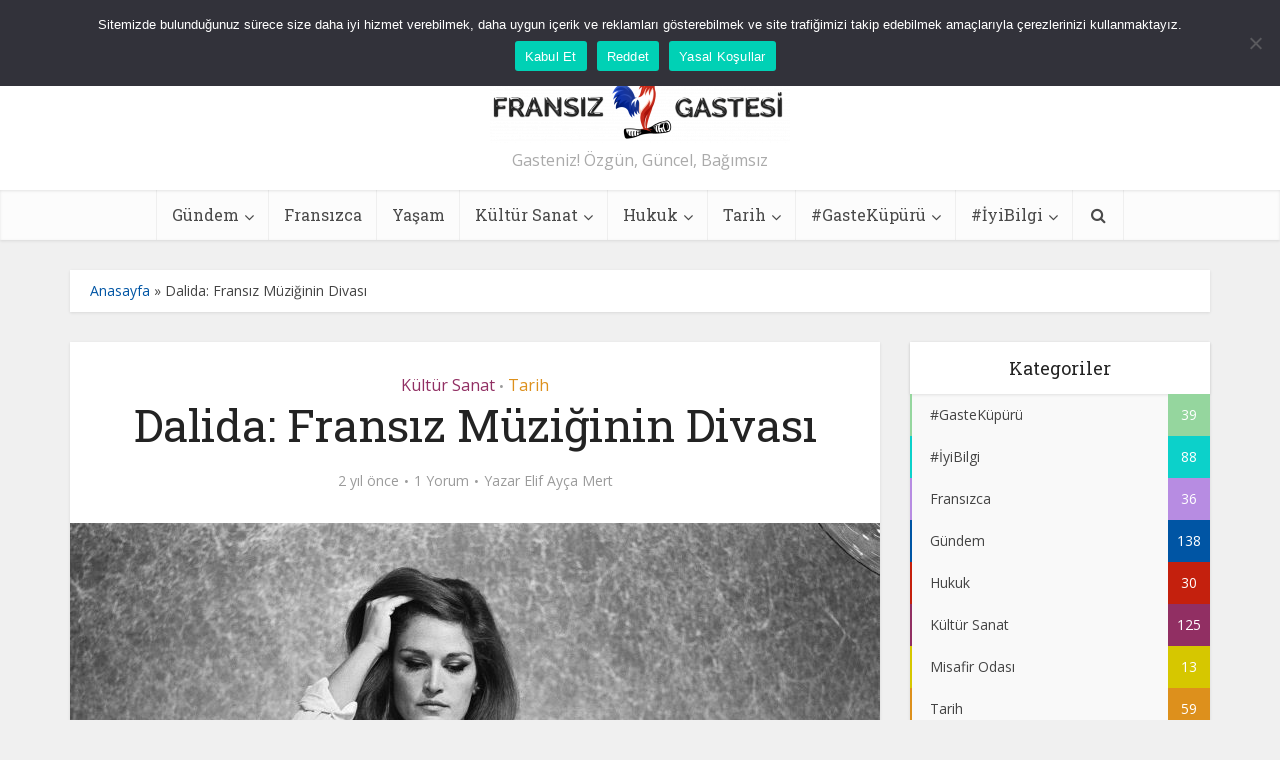

--- FILE ---
content_type: text/html; charset=UTF-8
request_url: https://fransizgastesi.com/2024/01/dalida/
body_size: 35674
content:
<!DOCTYPE html>
<html lang="tr" class="no-js no-svg">

<head>

<meta http-equiv="Content-Type" content="text/html; charset=UTF-8" />
<meta name="viewport" content="user-scalable=yes, width=device-width, initial-scale=1.0, maximum-scale=1, minimum-scale=1">
<link rel="profile" href="https://gmpg.org/xfn/11" />

<meta name='robots' content='index, follow, max-image-preview:large, max-snippet:-1, max-video-preview:-1' />
	<style>img:is([sizes="auto" i], [sizes^="auto," i]) { contain-intrinsic-size: 3000px 1500px }</style>
	
	<!-- This site is optimized with the Yoast SEO plugin v23.7 - https://yoast.com/wordpress/plugins/seo/ -->
	<title>Dalida: Fransız Müziğinin Divası - Başarılarla Dolu Trajik Bir Hayat</title>
	<meta name="description" content="Fransız müziğinin divası olarak anılan Dalida, başarıları kadar trajik intiharı ile de adından söz ettiren ikonik ve güzel ses sanatçısıdır." />
	<link rel="canonical" href="https://fransizgastesi.com/2024/01/dalida/" />
	<meta property="og:locale" content="tr_TR" />
	<meta property="og:type" content="article" />
	<meta property="og:title" content="Dalida: Fransız Müziğinin Divası" />
	<meta property="og:description" content="Fransız müziğinin divası olarak anılan, başarıları kadar trajik sonu ile adından söz ettiren ikonik ve güzel ses sanatçısının portresi: Dalida" />
	<meta property="og:url" content="https://fransizgastesi.com/2024/01/dalida/" />
	<meta property="og:site_name" content="Fransız Gastesi" />
	<meta property="article:author" content="aycamertt" />
	<meta property="article:published_time" content="2024-01-17T16:17:54+00:00" />
	<meta property="article:modified_time" content="2024-01-17T16:17:55+00:00" />
	<meta property="og:image" content="https://fransizgastesi.com/wp-content/uploads/2023/01/E0esW7NXEAgRinP.jpeg" />
	<meta property="og:image:width" content="2000" />
	<meta property="og:image:height" content="1332" />
	<meta property="og:image:type" content="image/jpeg" />
	<meta name="author" content="Elif Ayça Mert" />
	<meta name="twitter:card" content="summary_large_image" />
	<meta name="twitter:title" content="Dalida: Fransız Müziğinin Divası" />
	<meta name="twitter:description" content="Fransız müziğinin divası olarak anılan, başarıları kadar trajik sonu ile adından söz ettiren ikonik ve güzel ses sanatçısının portresi: Dalida" />
	<meta name="twitter:image" content="https://fransizgastesi.com/wp-content/uploads/2023/01/E0esW7NXEAgRinP.jpeg" />
	<meta name="twitter:creator" content="@aycamertt" />
	<script type="application/ld+json" class="yoast-schema-graph">{"@context":"https://schema.org","@graph":[{"@type":"Article","@id":"https://fransizgastesi.com/2024/01/dalida/#article","isPartOf":{"@id":"https://fransizgastesi.com/2024/01/dalida/"},"author":{"name":"Elif Ayça Mert","@id":"https://fransizgastesi.com/#/schema/person/a8d1cc0e2b53896394ca25981b49e4da"},"headline":"Dalida: Fransız Müziğinin Divası","datePublished":"2024-01-17T16:17:54+00:00","dateModified":"2024-01-17T16:17:55+00:00","mainEntityOfPage":{"@id":"https://fransizgastesi.com/2024/01/dalida/"},"wordCount":513,"commentCount":1,"publisher":{"@id":"https://fransizgastesi.com/#organization"},"image":{"@id":"https://fransizgastesi.com/2024/01/dalida/#primaryimage"},"thumbnailUrl":"https://fransizgastesi.com/wp-content/uploads/2023/01/E0esW7NXEAgRinP.jpeg","keywords":["dalida","Fransa","sanatçı","Tarihte bugün"],"articleSection":["Kültür Sanat","Tarih"],"inLanguage":"tr","potentialAction":[{"@type":"CommentAction","name":"Comment","target":["https://fransizgastesi.com/2024/01/dalida/#respond"]}]},{"@type":"WebPage","@id":"https://fransizgastesi.com/2024/01/dalida/","url":"https://fransizgastesi.com/2024/01/dalida/","name":"Dalida: Fransız Müziğinin Divası - Başarılarla Dolu Trajik Bir Hayat","isPartOf":{"@id":"https://fransizgastesi.com/#website"},"primaryImageOfPage":{"@id":"https://fransizgastesi.com/2024/01/dalida/#primaryimage"},"image":{"@id":"https://fransizgastesi.com/2024/01/dalida/#primaryimage"},"thumbnailUrl":"https://fransizgastesi.com/wp-content/uploads/2023/01/E0esW7NXEAgRinP.jpeg","datePublished":"2024-01-17T16:17:54+00:00","dateModified":"2024-01-17T16:17:55+00:00","description":"Fransız müziğinin divası olarak anılan Dalida, başarıları kadar trajik intiharı ile de adından söz ettiren ikonik ve güzel ses sanatçısıdır.","breadcrumb":{"@id":"https://fransizgastesi.com/2024/01/dalida/#breadcrumb"},"inLanguage":"tr","potentialAction":[{"@type":"ReadAction","target":["https://fransizgastesi.com/2024/01/dalida/"]}]},{"@type":"ImageObject","inLanguage":"tr","@id":"https://fransizgastesi.com/2024/01/dalida/#primaryimage","url":"https://fransizgastesi.com/wp-content/uploads/2023/01/E0esW7NXEAgRinP.jpeg","contentUrl":"https://fransizgastesi.com/wp-content/uploads/2023/01/E0esW7NXEAgRinP.jpeg","width":2000,"height":1332},{"@type":"BreadcrumbList","@id":"https://fransizgastesi.com/2024/01/dalida/#breadcrumb","itemListElement":[{"@type":"ListItem","position":1,"name":"Anasayfa","item":"https://fransizgastesi.com/"},{"@type":"ListItem","position":2,"name":"Dalida: Fransız Müziğinin Divası"}]},{"@type":"WebSite","@id":"https://fransizgastesi.com/#website","url":"https://fransizgastesi.com/","name":"Fransız Gastesi","description":"Gasteniz! Özgün, Güncel, Bağımsız","publisher":{"@id":"https://fransizgastesi.com/#organization"},"potentialAction":[{"@type":"SearchAction","target":{"@type":"EntryPoint","urlTemplate":"https://fransizgastesi.com/?s={search_term_string}"},"query-input":{"@type":"PropertyValueSpecification","valueRequired":true,"valueName":"search_term_string"}}],"inLanguage":"tr"},{"@type":"Organization","@id":"https://fransizgastesi.com/#organization","name":"Fransız Gastesi","url":"https://fransizgastesi.com/","logo":{"@type":"ImageObject","inLanguage":"tr","@id":"https://fransizgastesi.com/#/schema/logo/image/","url":"https://fransizgastesi.com/wp-content/uploads/2022/07/site-simgesi.jpg","contentUrl":"https://fransizgastesi.com/wp-content/uploads/2022/07/site-simgesi.jpg","width":400,"height":400,"caption":"Fransız Gastesi"},"image":{"@id":"https://fransizgastesi.com/#/schema/logo/image/"}},{"@type":"Person","@id":"https://fransizgastesi.com/#/schema/person/a8d1cc0e2b53896394ca25981b49e4da","name":"Elif Ayça Mert","image":{"@type":"ImageObject","inLanguage":"tr","@id":"https://fransizgastesi.com/#/schema/person/image/","url":"https://secure.gravatar.com/avatar/58b222f388bb3b5d8199ddb8fc1001b6?s=96&d=mm&r=g","contentUrl":"https://secure.gravatar.com/avatar/58b222f388bb3b5d8199ddb8fc1001b6?s=96&d=mm&r=g","caption":"Elif Ayça Mert"},"sameAs":["aycamertt","https://x.com/aycamertt"],"url":"https://fransizgastesi.com/author/elifaycamert/"}]}</script>
	<!-- / Yoast SEO plugin. -->


<link rel='dns-prefetch' href='//www.googletagmanager.com' />
<link rel='dns-prefetch' href='//fonts.googleapis.com' />
<link rel='dns-prefetch' href='//pagead2.googlesyndication.com' />
<link rel="alternate" type="application/rss+xml" title="Fransız Gastesi &raquo; akışı" href="https://fransizgastesi.com/feed/" />
<link rel="alternate" type="application/rss+xml" title="Fransız Gastesi &raquo; yorum akışı" href="https://fransizgastesi.com/comments/feed/" />
<link rel="alternate" type="application/rss+xml" title="Fransız Gastesi &raquo; Dalida: Fransız Müziğinin Divası yorum akışı" href="https://fransizgastesi.com/2024/01/dalida/feed/" />
<script type="text/javascript">
/* <![CDATA[ */
window._wpemojiSettings = {"baseUrl":"https:\/\/s.w.org\/images\/core\/emoji\/15.0.3\/72x72\/","ext":".png","svgUrl":"https:\/\/s.w.org\/images\/core\/emoji\/15.0.3\/svg\/","svgExt":".svg","source":{"concatemoji":"https:\/\/fransizgastesi.com\/wp-includes\/js\/wp-emoji-release.min.js?ver=6.7.1"}};
/*! This file is auto-generated */
!function(i,n){var o,s,e;function c(e){try{var t={supportTests:e,timestamp:(new Date).valueOf()};sessionStorage.setItem(o,JSON.stringify(t))}catch(e){}}function p(e,t,n){e.clearRect(0,0,e.canvas.width,e.canvas.height),e.fillText(t,0,0);var t=new Uint32Array(e.getImageData(0,0,e.canvas.width,e.canvas.height).data),r=(e.clearRect(0,0,e.canvas.width,e.canvas.height),e.fillText(n,0,0),new Uint32Array(e.getImageData(0,0,e.canvas.width,e.canvas.height).data));return t.every(function(e,t){return e===r[t]})}function u(e,t,n){switch(t){case"flag":return n(e,"\ud83c\udff3\ufe0f\u200d\u26a7\ufe0f","\ud83c\udff3\ufe0f\u200b\u26a7\ufe0f")?!1:!n(e,"\ud83c\uddfa\ud83c\uddf3","\ud83c\uddfa\u200b\ud83c\uddf3")&&!n(e,"\ud83c\udff4\udb40\udc67\udb40\udc62\udb40\udc65\udb40\udc6e\udb40\udc67\udb40\udc7f","\ud83c\udff4\u200b\udb40\udc67\u200b\udb40\udc62\u200b\udb40\udc65\u200b\udb40\udc6e\u200b\udb40\udc67\u200b\udb40\udc7f");case"emoji":return!n(e,"\ud83d\udc26\u200d\u2b1b","\ud83d\udc26\u200b\u2b1b")}return!1}function f(e,t,n){var r="undefined"!=typeof WorkerGlobalScope&&self instanceof WorkerGlobalScope?new OffscreenCanvas(300,150):i.createElement("canvas"),a=r.getContext("2d",{willReadFrequently:!0}),o=(a.textBaseline="top",a.font="600 32px Arial",{});return e.forEach(function(e){o[e]=t(a,e,n)}),o}function t(e){var t=i.createElement("script");t.src=e,t.defer=!0,i.head.appendChild(t)}"undefined"!=typeof Promise&&(o="wpEmojiSettingsSupports",s=["flag","emoji"],n.supports={everything:!0,everythingExceptFlag:!0},e=new Promise(function(e){i.addEventListener("DOMContentLoaded",e,{once:!0})}),new Promise(function(t){var n=function(){try{var e=JSON.parse(sessionStorage.getItem(o));if("object"==typeof e&&"number"==typeof e.timestamp&&(new Date).valueOf()<e.timestamp+604800&&"object"==typeof e.supportTests)return e.supportTests}catch(e){}return null}();if(!n){if("undefined"!=typeof Worker&&"undefined"!=typeof OffscreenCanvas&&"undefined"!=typeof URL&&URL.createObjectURL&&"undefined"!=typeof Blob)try{var e="postMessage("+f.toString()+"("+[JSON.stringify(s),u.toString(),p.toString()].join(",")+"));",r=new Blob([e],{type:"text/javascript"}),a=new Worker(URL.createObjectURL(r),{name:"wpTestEmojiSupports"});return void(a.onmessage=function(e){c(n=e.data),a.terminate(),t(n)})}catch(e){}c(n=f(s,u,p))}t(n)}).then(function(e){for(var t in e)n.supports[t]=e[t],n.supports.everything=n.supports.everything&&n.supports[t],"flag"!==t&&(n.supports.everythingExceptFlag=n.supports.everythingExceptFlag&&n.supports[t]);n.supports.everythingExceptFlag=n.supports.everythingExceptFlag&&!n.supports.flag,n.DOMReady=!1,n.readyCallback=function(){n.DOMReady=!0}}).then(function(){return e}).then(function(){var e;n.supports.everything||(n.readyCallback(),(e=n.source||{}).concatemoji?t(e.concatemoji):e.wpemoji&&e.twemoji&&(t(e.twemoji),t(e.wpemoji)))}))}((window,document),window._wpemojiSettings);
/* ]]> */
</script>

<style id='wp-emoji-styles-inline-css' type='text/css'>

	img.wp-smiley, img.emoji {
		display: inline !important;
		border: none !important;
		box-shadow: none !important;
		height: 1em !important;
		width: 1em !important;
		margin: 0 0.07em !important;
		vertical-align: -0.1em !important;
		background: none !important;
		padding: 0 !important;
	}
</style>
<link rel='stylesheet' id='wp-block-library-css' href='https://fransizgastesi.com/wp-includes/css/dist/block-library/style.min.css?ver=6.7.1' type='text/css' media='all' />
<style id='classic-theme-styles-inline-css' type='text/css'>
/*! This file is auto-generated */
.wp-block-button__link{color:#fff;background-color:#32373c;border-radius:9999px;box-shadow:none;text-decoration:none;padding:calc(.667em + 2px) calc(1.333em + 2px);font-size:1.125em}.wp-block-file__button{background:#32373c;color:#fff;text-decoration:none}
</style>
<style id='global-styles-inline-css' type='text/css'>
:root{--wp--preset--aspect-ratio--square: 1;--wp--preset--aspect-ratio--4-3: 4/3;--wp--preset--aspect-ratio--3-4: 3/4;--wp--preset--aspect-ratio--3-2: 3/2;--wp--preset--aspect-ratio--2-3: 2/3;--wp--preset--aspect-ratio--16-9: 16/9;--wp--preset--aspect-ratio--9-16: 9/16;--wp--preset--color--black: #000000;--wp--preset--color--cyan-bluish-gray: #abb8c3;--wp--preset--color--white: #ffffff;--wp--preset--color--pale-pink: #f78da7;--wp--preset--color--vivid-red: #cf2e2e;--wp--preset--color--luminous-vivid-orange: #ff6900;--wp--preset--color--luminous-vivid-amber: #fcb900;--wp--preset--color--light-green-cyan: #7bdcb5;--wp--preset--color--vivid-green-cyan: #00d084;--wp--preset--color--pale-cyan-blue: #8ed1fc;--wp--preset--color--vivid-cyan-blue: #0693e3;--wp--preset--color--vivid-purple: #9b51e0;--wp--preset--color--vce-acc: #0055a4;--wp--preset--color--vce-meta: #9b9b9b;--wp--preset--color--vce-txt: #444444;--wp--preset--color--vce-bg: #ffffff;--wp--preset--color--vce-cat-0: ;--wp--preset--color--vce-cat-2: #01b271;--wp--preset--color--vce-cat-7: #dd901c;--wp--preset--color--vce-cat-50: #0cd1ca;--wp--preset--color--vce-cat-1: #95d69e;--wp--preset--color--vce-cat-4: #912f63;--wp--preset--color--vce-cat-6: #c4200d;--wp--preset--color--vce-cat-5: #b78ce2;--wp--preset--color--vce-cat-221: #d6c700;--wp--preset--gradient--vivid-cyan-blue-to-vivid-purple: linear-gradient(135deg,rgba(6,147,227,1) 0%,rgb(155,81,224) 100%);--wp--preset--gradient--light-green-cyan-to-vivid-green-cyan: linear-gradient(135deg,rgb(122,220,180) 0%,rgb(0,208,130) 100%);--wp--preset--gradient--luminous-vivid-amber-to-luminous-vivid-orange: linear-gradient(135deg,rgba(252,185,0,1) 0%,rgba(255,105,0,1) 100%);--wp--preset--gradient--luminous-vivid-orange-to-vivid-red: linear-gradient(135deg,rgba(255,105,0,1) 0%,rgb(207,46,46) 100%);--wp--preset--gradient--very-light-gray-to-cyan-bluish-gray: linear-gradient(135deg,rgb(238,238,238) 0%,rgb(169,184,195) 100%);--wp--preset--gradient--cool-to-warm-spectrum: linear-gradient(135deg,rgb(74,234,220) 0%,rgb(151,120,209) 20%,rgb(207,42,186) 40%,rgb(238,44,130) 60%,rgb(251,105,98) 80%,rgb(254,248,76) 100%);--wp--preset--gradient--blush-light-purple: linear-gradient(135deg,rgb(255,206,236) 0%,rgb(152,150,240) 100%);--wp--preset--gradient--blush-bordeaux: linear-gradient(135deg,rgb(254,205,165) 0%,rgb(254,45,45) 50%,rgb(107,0,62) 100%);--wp--preset--gradient--luminous-dusk: linear-gradient(135deg,rgb(255,203,112) 0%,rgb(199,81,192) 50%,rgb(65,88,208) 100%);--wp--preset--gradient--pale-ocean: linear-gradient(135deg,rgb(255,245,203) 0%,rgb(182,227,212) 50%,rgb(51,167,181) 100%);--wp--preset--gradient--electric-grass: linear-gradient(135deg,rgb(202,248,128) 0%,rgb(113,206,126) 100%);--wp--preset--gradient--midnight: linear-gradient(135deg,rgb(2,3,129) 0%,rgb(40,116,252) 100%);--wp--preset--font-size--small: 13px;--wp--preset--font-size--medium: 20px;--wp--preset--font-size--large: 21px;--wp--preset--font-size--x-large: 42px;--wp--preset--font-size--normal: 16px;--wp--preset--font-size--huge: 28px;--wp--preset--spacing--20: 0.44rem;--wp--preset--spacing--30: 0.67rem;--wp--preset--spacing--40: 1rem;--wp--preset--spacing--50: 1.5rem;--wp--preset--spacing--60: 2.25rem;--wp--preset--spacing--70: 3.38rem;--wp--preset--spacing--80: 5.06rem;--wp--preset--shadow--natural: 6px 6px 9px rgba(0, 0, 0, 0.2);--wp--preset--shadow--deep: 12px 12px 50px rgba(0, 0, 0, 0.4);--wp--preset--shadow--sharp: 6px 6px 0px rgba(0, 0, 0, 0.2);--wp--preset--shadow--outlined: 6px 6px 0px -3px rgba(255, 255, 255, 1), 6px 6px rgba(0, 0, 0, 1);--wp--preset--shadow--crisp: 6px 6px 0px rgba(0, 0, 0, 1);}:where(.is-layout-flex){gap: 0.5em;}:where(.is-layout-grid){gap: 0.5em;}body .is-layout-flex{display: flex;}.is-layout-flex{flex-wrap: wrap;align-items: center;}.is-layout-flex > :is(*, div){margin: 0;}body .is-layout-grid{display: grid;}.is-layout-grid > :is(*, div){margin: 0;}:where(.wp-block-columns.is-layout-flex){gap: 2em;}:where(.wp-block-columns.is-layout-grid){gap: 2em;}:where(.wp-block-post-template.is-layout-flex){gap: 1.25em;}:where(.wp-block-post-template.is-layout-grid){gap: 1.25em;}.has-black-color{color: var(--wp--preset--color--black) !important;}.has-cyan-bluish-gray-color{color: var(--wp--preset--color--cyan-bluish-gray) !important;}.has-white-color{color: var(--wp--preset--color--white) !important;}.has-pale-pink-color{color: var(--wp--preset--color--pale-pink) !important;}.has-vivid-red-color{color: var(--wp--preset--color--vivid-red) !important;}.has-luminous-vivid-orange-color{color: var(--wp--preset--color--luminous-vivid-orange) !important;}.has-luminous-vivid-amber-color{color: var(--wp--preset--color--luminous-vivid-amber) !important;}.has-light-green-cyan-color{color: var(--wp--preset--color--light-green-cyan) !important;}.has-vivid-green-cyan-color{color: var(--wp--preset--color--vivid-green-cyan) !important;}.has-pale-cyan-blue-color{color: var(--wp--preset--color--pale-cyan-blue) !important;}.has-vivid-cyan-blue-color{color: var(--wp--preset--color--vivid-cyan-blue) !important;}.has-vivid-purple-color{color: var(--wp--preset--color--vivid-purple) !important;}.has-black-background-color{background-color: var(--wp--preset--color--black) !important;}.has-cyan-bluish-gray-background-color{background-color: var(--wp--preset--color--cyan-bluish-gray) !important;}.has-white-background-color{background-color: var(--wp--preset--color--white) !important;}.has-pale-pink-background-color{background-color: var(--wp--preset--color--pale-pink) !important;}.has-vivid-red-background-color{background-color: var(--wp--preset--color--vivid-red) !important;}.has-luminous-vivid-orange-background-color{background-color: var(--wp--preset--color--luminous-vivid-orange) !important;}.has-luminous-vivid-amber-background-color{background-color: var(--wp--preset--color--luminous-vivid-amber) !important;}.has-light-green-cyan-background-color{background-color: var(--wp--preset--color--light-green-cyan) !important;}.has-vivid-green-cyan-background-color{background-color: var(--wp--preset--color--vivid-green-cyan) !important;}.has-pale-cyan-blue-background-color{background-color: var(--wp--preset--color--pale-cyan-blue) !important;}.has-vivid-cyan-blue-background-color{background-color: var(--wp--preset--color--vivid-cyan-blue) !important;}.has-vivid-purple-background-color{background-color: var(--wp--preset--color--vivid-purple) !important;}.has-black-border-color{border-color: var(--wp--preset--color--black) !important;}.has-cyan-bluish-gray-border-color{border-color: var(--wp--preset--color--cyan-bluish-gray) !important;}.has-white-border-color{border-color: var(--wp--preset--color--white) !important;}.has-pale-pink-border-color{border-color: var(--wp--preset--color--pale-pink) !important;}.has-vivid-red-border-color{border-color: var(--wp--preset--color--vivid-red) !important;}.has-luminous-vivid-orange-border-color{border-color: var(--wp--preset--color--luminous-vivid-orange) !important;}.has-luminous-vivid-amber-border-color{border-color: var(--wp--preset--color--luminous-vivid-amber) !important;}.has-light-green-cyan-border-color{border-color: var(--wp--preset--color--light-green-cyan) !important;}.has-vivid-green-cyan-border-color{border-color: var(--wp--preset--color--vivid-green-cyan) !important;}.has-pale-cyan-blue-border-color{border-color: var(--wp--preset--color--pale-cyan-blue) !important;}.has-vivid-cyan-blue-border-color{border-color: var(--wp--preset--color--vivid-cyan-blue) !important;}.has-vivid-purple-border-color{border-color: var(--wp--preset--color--vivid-purple) !important;}.has-vivid-cyan-blue-to-vivid-purple-gradient-background{background: var(--wp--preset--gradient--vivid-cyan-blue-to-vivid-purple) !important;}.has-light-green-cyan-to-vivid-green-cyan-gradient-background{background: var(--wp--preset--gradient--light-green-cyan-to-vivid-green-cyan) !important;}.has-luminous-vivid-amber-to-luminous-vivid-orange-gradient-background{background: var(--wp--preset--gradient--luminous-vivid-amber-to-luminous-vivid-orange) !important;}.has-luminous-vivid-orange-to-vivid-red-gradient-background{background: var(--wp--preset--gradient--luminous-vivid-orange-to-vivid-red) !important;}.has-very-light-gray-to-cyan-bluish-gray-gradient-background{background: var(--wp--preset--gradient--very-light-gray-to-cyan-bluish-gray) !important;}.has-cool-to-warm-spectrum-gradient-background{background: var(--wp--preset--gradient--cool-to-warm-spectrum) !important;}.has-blush-light-purple-gradient-background{background: var(--wp--preset--gradient--blush-light-purple) !important;}.has-blush-bordeaux-gradient-background{background: var(--wp--preset--gradient--blush-bordeaux) !important;}.has-luminous-dusk-gradient-background{background: var(--wp--preset--gradient--luminous-dusk) !important;}.has-pale-ocean-gradient-background{background: var(--wp--preset--gradient--pale-ocean) !important;}.has-electric-grass-gradient-background{background: var(--wp--preset--gradient--electric-grass) !important;}.has-midnight-gradient-background{background: var(--wp--preset--gradient--midnight) !important;}.has-small-font-size{font-size: var(--wp--preset--font-size--small) !important;}.has-medium-font-size{font-size: var(--wp--preset--font-size--medium) !important;}.has-large-font-size{font-size: var(--wp--preset--font-size--large) !important;}.has-x-large-font-size{font-size: var(--wp--preset--font-size--x-large) !important;}
:where(.wp-block-post-template.is-layout-flex){gap: 1.25em;}:where(.wp-block-post-template.is-layout-grid){gap: 1.25em;}
:where(.wp-block-columns.is-layout-flex){gap: 2em;}:where(.wp-block-columns.is-layout-grid){gap: 2em;}
:root :where(.wp-block-pullquote){font-size: 1.5em;line-height: 1.6;}
</style>
<link rel='stylesheet' id='contact-form-7-css' href='https://fransizgastesi.com/wp-content/plugins/contact-form-7/includes/css/styles.css?ver=5.9.6' type='text/css' media='all' />
<link rel='stylesheet' id='cookie-notice-front-css' href='https://fransizgastesi.com/wp-content/plugins/cookie-notice/css/front.min.css?ver=2.4.18' type='text/css' media='all' />
<link rel='stylesheet' id='smartbanner-css' href='https://fransizgastesi.com/wp-content/plugins/wp-smartbanner/assets/css/smartbanner.min.css?ver=1.0.1' type='text/css' media='all' />
<style id='smartbanner-inline-css' type='text/css'>
.smartbanner{bottom: 0px !important;}
</style>
<link rel='stylesheet' id='vce-fonts-css' href='https://fonts.googleapis.com/css2?family=Open%20Sans:wght@400&#038;family=Roboto%20Slab:wght@400' type='text/css' media='all' />
<link rel='stylesheet' id='vce-style-css' href='https://fransizgastesi.com/wp-content/themes/voice/assets/css/min.css?ver=3.0.1' type='text/css' media='all' />
<style id='vce-style-inline-css' type='text/css'>
body, button, input, select, textarea {font-size: 1.6rem;}.vce-single .entry-headline p{font-size: 2.2rem;}.main-navigation a{font-size: 1.6rem;}.sidebar .widget-title{font-size: 1.8rem;}.sidebar .widget, .vce-lay-c .entry-content, .vce-lay-h .entry-content {font-size: 1.4rem;}.vce-featured-link-article{font-size: 5.2rem;}.vce-featured-grid-big.vce-featured-grid .vce-featured-link-article{font-size: 3.4rem;}.vce-featured-grid .vce-featured-link-article{font-size: 2.2rem;}h1 { font-size: 4.5rem; }h2 { font-size: 4.0rem; }h3 { font-size: 3.5rem; }h4 { font-size: 2.5rem; }h5 { font-size: 2.0rem; }h6 { font-size: 1.8rem; }.comment-reply-title, .main-box-title{font-size: 2.2rem;}h1.entry-title{font-size: 4.5rem;}.vce-lay-a .entry-title a{font-size: 3.4rem;}.vce-lay-b .entry-title{font-size: 2.4rem;}.vce-lay-c .entry-title, .vce-sid-none .vce-lay-c .entry-title{font-size: 2.2rem;}.vce-lay-d .entry-title{font-size: 1.5rem;}.vce-lay-e .entry-title{font-size: 1.4rem;}.vce-lay-f .entry-title{font-size: 1.4rem;}.vce-lay-g .entry-title a, .vce-lay-g .entry-title a:hover{font-size: 3.0rem;}.vce-lay-h .entry-title{font-size: 2.4rem;}.entry-meta div,.entry-meta div a,.vce-lay-g .meta-item,.vce-lay-c .meta-item{font-size: 1.4rem;}.vce-lay-d .meta-category a,.vce-lay-d .entry-meta div,.vce-lay-d .entry-meta div a,.vce-lay-e .entry-meta div,.vce-lay-e .entry-meta div a,.vce-lay-e .fn,.vce-lay-e .meta-item{font-size: 1.3rem;}body {background-color:#f0f0f0;}body,.mks_author_widget h3,.site-description,.meta-category a,textarea {font-family: 'Open Sans';font-weight: 400;}h1,h2,h3,h4,h5,h6,blockquote,.vce-post-link,.site-title,.site-title a,.main-box-title,.comment-reply-title,.entry-title a,.vce-single .entry-headline p,.vce-prev-next-link,.author-title,.mks_pullquote,.widget_rss ul li .rsswidget,#bbpress-forums .bbp-forum-title,#bbpress-forums .bbp-topic-permalink {font-family: 'Roboto Slab';font-weight: 400;}.main-navigation a,.sidr a{font-family: 'Roboto Slab';font-weight: 400;}.vce-single .entry-content,.vce-single .entry-headline,.vce-single .entry-footer,.vce-share-bar {width: 600px;}.vce-lay-a .lay-a-content{width: 600px;max-width: 600px;}.vce-page .entry-content,.vce-page .entry-title-page {width: 600px;}.vce-sid-none .vce-single .entry-content,.vce-sid-none .vce-single .entry-headline,.vce-sid-none .vce-single .entry-footer {width: 600px;}.vce-sid-none .vce-page .entry-content,.vce-sid-none .vce-page .entry-title-page,.error404 .entry-content {width: 600px;max-width: 600px;}body, button, input, select, textarea{color: #444444;}h1,h2,h3,h4,h5,h6,.entry-title a,.prev-next-nav a,#bbpress-forums .bbp-forum-title, #bbpress-forums .bbp-topic-permalink,.woocommerce ul.products li.product .price .amount{color: #232323;}a,.entry-title a:hover,.vce-prev-next-link:hover,.vce-author-links a:hover,.required,.error404 h4,.prev-next-nav a:hover,#bbpress-forums .bbp-forum-title:hover, #bbpress-forums .bbp-topic-permalink:hover,.woocommerce ul.products li.product h3:hover,.woocommerce ul.products li.product h3:hover mark,.main-box-title a:hover{color: #0055a4;}.vce-square,.vce-main-content .mejs-controls .mejs-time-rail .mejs-time-current,button,input[type="button"],input[type="reset"],input[type="submit"],.vce-button,.pagination-wapper a,#vce-pagination .next.page-numbers,#vce-pagination .prev.page-numbers,#vce-pagination .page-numbers,#vce-pagination .page-numbers.current,.vce-link-pages a,#vce-pagination a,.vce-load-more a,.vce-slider-pagination .owl-nav > div,.vce-mega-menu-posts-wrap .owl-nav > div,.comment-reply-link:hover,.vce-featured-section a,.vce-lay-g .vce-featured-info .meta-category a,.vce-404-menu a,.vce-post.sticky .meta-image:before,#vce-pagination .page-numbers:hover,#bbpress-forums .bbp-pagination .current,#bbpress-forums .bbp-pagination a:hover,.woocommerce #respond input#submit,.woocommerce a.button,.woocommerce button.button,.woocommerce input.button,.woocommerce ul.products li.product .added_to_cart,.woocommerce #respond input#submit:hover,.woocommerce a.button:hover,.woocommerce button.button:hover,.woocommerce input.button:hover,.woocommerce ul.products li.product .added_to_cart:hover,.woocommerce #respond input#submit.alt,.woocommerce a.button.alt,.woocommerce button.button.alt,.woocommerce input.button.alt,.woocommerce #respond input#submit.alt:hover, .woocommerce a.button.alt:hover, .woocommerce button.button.alt:hover, .woocommerce input.button.alt:hover,.woocommerce span.onsale,.woocommerce .widget_price_filter .ui-slider .ui-slider-range,.woocommerce .widget_price_filter .ui-slider .ui-slider-handle,.comments-holder .navigation .page-numbers.current,.vce-lay-a .vce-read-more:hover,.vce-lay-c .vce-read-more:hover,body div.wpforms-container-full .wpforms-form input[type=submit], body div.wpforms-container-full .wpforms-form button[type=submit], body div.wpforms-container-full .wpforms-form .wpforms-page-button,body div.wpforms-container-full .wpforms-form input[type=submit]:hover, body div.wpforms-container-full .wpforms-form button[type=submit]:hover, body div.wpforms-container-full .wpforms-form .wpforms-page-button:hover {background-color: #0055a4;}#vce-pagination .page-numbers,.comments-holder .navigation .page-numbers{background: transparent;color: #0055a4;border: 1px solid #0055a4;}.comments-holder .navigation .page-numbers:hover{background: #0055a4;border: 1px solid #0055a4;}.bbp-pagination-links a{background: transparent;color: #0055a4;border: 1px solid #0055a4 !important;}#vce-pagination .page-numbers.current,.bbp-pagination-links span.current,.comments-holder .navigation .page-numbers.current{border: 1px solid #0055a4;}.widget_categories .cat-item:before,.widget_categories .cat-item .count{background: #0055a4;}.comment-reply-link,.vce-lay-a .vce-read-more,.vce-lay-c .vce-read-more{border: 1px solid #0055a4;}.entry-meta div,.entry-meta-count,.entry-meta div a,.comment-metadata a,.meta-category span,.meta-author-wrapped,.wp-caption .wp-caption-text,.widget_rss .rss-date,.sidebar cite,.site-footer cite,.sidebar .vce-post-list .entry-meta div,.sidebar .vce-post-list .entry-meta div a,.sidebar .vce-post-list .fn,.sidebar .vce-post-list .fn a,.site-footer .vce-post-list .entry-meta div,.site-footer .vce-post-list .entry-meta div a,.site-footer .vce-post-list .fn,.site-footer .vce-post-list .fn a,#bbpress-forums .bbp-topic-started-by,#bbpress-forums .bbp-topic-started-in,#bbpress-forums .bbp-forum-info .bbp-forum-content,#bbpress-forums p.bbp-topic-meta,span.bbp-admin-links a,.bbp-reply-post-date,#bbpress-forums li.bbp-header,#bbpress-forums li.bbp-footer,.woocommerce .woocommerce-result-count,.woocommerce .product_meta{color: #9b9b9b;}.main-box-title, .comment-reply-title, .main-box-head{background: #ffffff;color: #232323;}.main-box-title a{color: #232323;}.sidebar .widget .widget-title a{color: #232323;}.main-box,.comment-respond,.prev-next-nav{background: #f9f9f9;}.vce-post,ul.comment-list > li.comment,.main-box-single,.ie8 .vce-single,#disqus_thread,.vce-author-card,.vce-author-card .vce-content-outside,.mks-bredcrumbs-container,ul.comment-list > li.pingback{background: #ffffff;}.mks_tabs.horizontal .mks_tab_nav_item.active{border-bottom: 1px solid #ffffff;}.mks_tabs.horizontal .mks_tab_item,.mks_tabs.vertical .mks_tab_nav_item.active,.mks_tabs.horizontal .mks_tab_nav_item.active{background: #ffffff;}.mks_tabs.vertical .mks_tab_nav_item.active{border-right: 1px solid #ffffff;}#vce-pagination,.vce-slider-pagination .owl-controls,.vce-content-outside,.comments-holder .navigation{background: #f3f3f3;}.sidebar .widget-title{background: #ffffff;color: #232323;}.sidebar .widget{background: #f9f9f9;}.sidebar .widget,.sidebar .widget li a,.sidebar .mks_author_widget h3 a,.sidebar .mks_author_widget h3,.sidebar .vce-search-form .vce-search-input,.sidebar .vce-search-form .vce-search-input:focus{color: #444444;}.sidebar .widget li a:hover,.sidebar .widget a,.widget_nav_menu li.menu-item-has-children:hover:after,.widget_pages li.page_item_has_children:hover:after{color: #0055a4;}.sidebar .tagcloud a {border: 1px solid #0055a4;}.sidebar .mks_author_link,.sidebar .tagcloud a:hover,.sidebar .mks_themeforest_widget .more,.sidebar button,.sidebar input[type="button"],.sidebar input[type="reset"],.sidebar input[type="submit"],.sidebar .vce-button,.sidebar .bbp_widget_login .button{background-color: #0055a4;}.sidebar .mks_author_widget .mks_autor_link_wrap,.sidebar .mks_themeforest_widget .mks_read_more,.widget .meks-instagram-follow-link {background: #f3f3f3;}.sidebar #wp-calendar caption,.sidebar .recentcomments,.sidebar .post-date,.sidebar #wp-calendar tbody{color: rgba(68,68,68,0.7);}.site-footer{background: #373941;}.site-footer .widget-title{color: #ffffff;}.site-footer,.site-footer .widget,.site-footer .widget li a,.site-footer .mks_author_widget h3 a,.site-footer .mks_author_widget h3,.site-footer .vce-search-form .vce-search-input,.site-footer .vce-search-form .vce-search-input:focus{color: #f9f9f9;}.site-footer .widget li a:hover,.site-footer .widget a,.site-info a{color: #e33c27;}.site-footer .tagcloud a {border: 1px solid #e33c27;}.site-footer .mks_author_link,.site-footer .mks_themeforest_widget .more,.site-footer button,.site-footer input[type="button"],.site-footer input[type="reset"],.site-footer input[type="submit"],.site-footer .vce-button,.site-footer .tagcloud a:hover{background-color: #e33c27;}.site-footer #wp-calendar caption,.site-footer .recentcomments,.site-footer .post-date,.site-footer #wp-calendar tbody,.site-footer .site-info{color: rgba(249,249,249,0.7);}.top-header,.top-nav-menu li .sub-menu{background: #a7120b;}.top-header,.top-header a{color: #ffffff;}.top-header .vce-search-form .vce-search-input,.top-header .vce-search-input:focus,.top-header .vce-search-submit{color: #ffffff;}.top-header .vce-search-form .vce-search-input::-webkit-input-placeholder { color: #ffffff;}.top-header .vce-search-form .vce-search-input:-moz-placeholder { color: #ffffff;}.top-header .vce-search-form .vce-search-input::-moz-placeholder { color: #ffffff;}.top-header .vce-search-form .vce-search-input:-ms-input-placeholder { color: #ffffff;}.header-1-wrapper{height: 150px;padding-top: 15px;}.header-2-wrapper,.header-3-wrapper{height: 150px;}.header-2-wrapper .site-branding,.header-3-wrapper .site-branding{top: 15px;left: 0px;}.site-title a, .site-title a:hover{color: #232323;}.site-description{color: #aaaaaa;}.main-header{background-color: #ffffff;}.header-bottom-wrapper{background: #fcfcfc;}.vce-header-ads{margin: 30px 0;}.header-3-wrapper .nav-menu > li > a{padding: 65px 15px;}.header-sticky,.sidr{background: rgba(252,252,252,0.95);}.ie8 .header-sticky{background: #ffffff;}.main-navigation a,.nav-menu .vce-mega-menu > .sub-menu > li > a,.sidr li a,.vce-menu-parent{color: #4a4a4a;}.nav-menu > li:hover > a,.nav-menu > .current_page_item > a,.nav-menu > .current-menu-item > a,.nav-menu > .current-menu-ancestor > a,.main-navigation a.vce-item-selected,.main-navigation ul ul li:hover > a,.nav-menu ul .current-menu-item a,.nav-menu ul .current_page_item a,.vce-menu-parent:hover,.sidr li a:hover,.sidr li.sidr-class-current_page_item > a,.main-navigation li.current-menu-item.fa:before,.vce-responsive-nav{color: #0055a4;}#sidr-id-vce_main_navigation_menu .soc-nav-menu li a:hover {color: #ffffff;}.nav-menu > li:hover > a,.nav-menu > .current_page_item > a,.nav-menu > .current-menu-item > a,.nav-menu > .current-menu-ancestor > a,.main-navigation a.vce-item-selected,.main-navigation ul ul,.header-sticky .nav-menu > .current_page_item:hover > a,.header-sticky .nav-menu > .current-menu-item:hover > a,.header-sticky .nav-menu > .current-menu-ancestor:hover > a,.header-sticky .main-navigation a.vce-item-selected:hover{background-color: #ffffff;}.search-header-wrap ul {border-top: 2px solid #0055a4;}.vce-cart-icon a.vce-custom-cart span,.sidr-class-vce-custom-cart .sidr-class-vce-cart-count {background: #0055a4;font-family: 'Open Sans';}.vce-border-top .main-box-title{border-top: 2px solid #0055a4;}.tagcloud a:hover,.sidebar .widget .mks_author_link,.sidebar .widget.mks_themeforest_widget .more,.site-footer .widget .mks_author_link,.site-footer .widget.mks_themeforest_widget .more,.vce-lay-g .entry-meta div,.vce-lay-g .fn,.vce-lay-g .fn a{color: #FFF;}.vce-featured-header .vce-featured-header-background{opacity: 0.5}.vce-featured-grid .vce-featured-header-background,.vce-post-big .vce-post-img:after,.vce-post-slider .vce-post-img:after{opacity: 0.5}.vce-featured-grid .owl-item:hover .vce-grid-text .vce-featured-header-background,.vce-post-big li:hover .vce-post-img:after,.vce-post-slider li:hover .vce-post-img:after {opacity: 0.8}.vce-featured-grid.vce-featured-grid-big .vce-featured-header-background,.vce-post-big .vce-post-img:after,.vce-post-slider .vce-post-img:after{opacity: 0.5}.vce-featured-grid.vce-featured-grid-big .owl-item:hover .vce-grid-text .vce-featured-header-background,.vce-post-big li:hover .vce-post-img:after,.vce-post-slider li:hover .vce-post-img:after {opacity: 0.8}#back-top {background: #323232}.sidr input[type=text]{background: rgba(74,74,74,0.1);color: rgba(74,74,74,0.5);}.is-style-solid-color{background-color: #0055a4;color: #ffffff;}.wp-block-image figcaption{color: #9b9b9b;}.wp-block-cover .wp-block-cover-image-text, .wp-block-cover .wp-block-cover-text, .wp-block-cover h2, .wp-block-cover-image .wp-block-cover-image-text, .wp-block-cover-image .wp-block-cover-text, .wp-block-cover-image h2,p.has-drop-cap:not(:focus)::first-letter,p.wp-block-subhead{font-family: 'Roboto Slab';font-weight: 400;}.wp-block-cover .wp-block-cover-image-text, .wp-block-cover .wp-block-cover-text, .wp-block-cover h2, .wp-block-cover-image .wp-block-cover-image-text, .wp-block-cover-image .wp-block-cover-text, .wp-block-cover-image h2{font-size: 2.5rem;}p.wp-block-subhead{font-size: 2.2rem;}.wp-block-button__link{background: #0055a4}.wp-block-search .wp-block-search__button{color: #ffffff}.meta-image:hover a img,.vce-lay-h .img-wrap:hover .meta-image > img,.img-wrp:hover img,.vce-gallery-big:hover img,.vce-gallery .gallery-item:hover img,.wp-block-gallery .blocks-gallery-item:hover img,.vce_posts_widget .vce-post-big li:hover img,.vce-featured-grid .owl-item:hover img,.vce-post-img:hover img,.mega-menu-img:hover img{-webkit-transform: scale(1.1);-moz-transform: scale(1.1);-o-transform: scale(1.1);-ms-transform: scale(1.1);transform: scale(1.1);}.has-small-font-size{ font-size: 1.2rem;}.has-large-font-size{ font-size: 1.9rem;}.has-huge-font-size{ font-size: 2.3rem;}@media(min-width: 671px){.has-small-font-size{ font-size: 1.3rem;}.has-normal-font-size{ font-size: 1.6rem;}.has-large-font-size{ font-size: 2.1rem;}.has-huge-font-size{ font-size: 2.8rem;}}.has-vce-acc-background-color{ background-color: #0055a4;}.has-vce-acc-color{ color: #0055a4;}.has-vce-meta-background-color{ background-color: #9b9b9b;}.has-vce-meta-color{ color: #9b9b9b;}.has-vce-txt-background-color{ background-color: #444444;}.has-vce-txt-color{ color: #444444;}.has-vce-bg-background-color{ background-color: #ffffff;}.has-vce-bg-color{ color: #ffffff;}.has-vce-cat-0-background-color{ background-color: ;}.has-vce-cat-0-color{ color: ;}.has-vce-cat-2-background-color{ background-color: #01b271;}.has-vce-cat-2-color{ color: #01b271;}.has-vce-cat-7-background-color{ background-color: #dd901c;}.has-vce-cat-7-color{ color: #dd901c;}.has-vce-cat-50-background-color{ background-color: #0cd1ca;}.has-vce-cat-50-color{ color: #0cd1ca;}.has-vce-cat-1-background-color{ background-color: #95d69e;}.has-vce-cat-1-color{ color: #95d69e;}.has-vce-cat-4-background-color{ background-color: #912f63;}.has-vce-cat-4-color{ color: #912f63;}.has-vce-cat-6-background-color{ background-color: #c4200d;}.has-vce-cat-6-color{ color: #c4200d;}.has-vce-cat-5-background-color{ background-color: #b78ce2;}.has-vce-cat-5-color{ color: #b78ce2;}.has-vce-cat-221-background-color{ background-color: #d6c700;}.has-vce-cat-221-color{ color: #d6c700;}a.category-2, .sidebar .widget .vce-post-list a.category-2{ color: #01b271;}body.category-2 .main-box-title, .main-box-title.cat-2 { border-top: 2px solid #01b271;}.widget_categories li.cat-item-2 .count { background: #01b271;}.widget_categories li.cat-item-2:before { background:#01b271;}.vce-featured-section .category-2, .vce-post-big .meta-category a.category-2, .vce-post-slider .meta-category a.category-2{ background-color: #01b271;}.vce-lay-g .vce-featured-info .meta-category a.category-2{ background-color: #01b271;}.vce-lay-h header .meta-category a.category-2{ background-color: #01b271;}.main-navigation li.vce-cat-2:hover > a { color: #01b271;}.main-navigation li.vce-cat-2.current-menu-item > a { color: #01b271;}a.category-7, .sidebar .widget .vce-post-list a.category-7{ color: #dd901c;}body.category-7 .main-box-title, .main-box-title.cat-7 { border-top: 2px solid #dd901c;}.widget_categories li.cat-item-7 .count { background: #dd901c;}.widget_categories li.cat-item-7:before { background:#dd901c;}.vce-featured-section .category-7, .vce-post-big .meta-category a.category-7, .vce-post-slider .meta-category a.category-7{ background-color: #dd901c;}.vce-lay-g .vce-featured-info .meta-category a.category-7{ background-color: #dd901c;}.vce-lay-h header .meta-category a.category-7{ background-color: #dd901c;}.main-navigation li.vce-cat-7:hover > a { color: #dd901c;}.main-navigation li.vce-cat-7.current-menu-item > a { color: #dd901c;}a.category-50, .sidebar .widget .vce-post-list a.category-50{ color: #0cd1ca;}body.category-50 .main-box-title, .main-box-title.cat-50 { border-top: 2px solid #0cd1ca;}.widget_categories li.cat-item-50 .count { background: #0cd1ca;}.widget_categories li.cat-item-50:before { background:#0cd1ca;}.vce-featured-section .category-50, .vce-post-big .meta-category a.category-50, .vce-post-slider .meta-category a.category-50{ background-color: #0cd1ca;}.vce-lay-g .vce-featured-info .meta-category a.category-50{ background-color: #0cd1ca;}.vce-lay-h header .meta-category a.category-50{ background-color: #0cd1ca;}.main-navigation li.vce-cat-50:hover > a { color: #0cd1ca;}.main-navigation li.vce-cat-50.current-menu-item > a { color: #0cd1ca;}a.category-1, .sidebar .widget .vce-post-list a.category-1{ color: #95d69e;}body.category-1 .main-box-title, .main-box-title.cat-1 { border-top: 2px solid #95d69e;}.widget_categories li.cat-item-1 .count { background: #95d69e;}.widget_categories li.cat-item-1:before { background:#95d69e;}.vce-featured-section .category-1, .vce-post-big .meta-category a.category-1, .vce-post-slider .meta-category a.category-1{ background-color: #95d69e;}.vce-lay-g .vce-featured-info .meta-category a.category-1{ background-color: #95d69e;}.vce-lay-h header .meta-category a.category-1{ background-color: #95d69e;}.main-navigation li.vce-cat-1:hover > a { color: #95d69e;}.main-navigation li.vce-cat-1.current-menu-item > a { color: #95d69e;}a.category-4, .sidebar .widget .vce-post-list a.category-4{ color: #912f63;}body.category-4 .main-box-title, .main-box-title.cat-4 { border-top: 2px solid #912f63;}.widget_categories li.cat-item-4 .count { background: #912f63;}.widget_categories li.cat-item-4:before { background:#912f63;}.vce-featured-section .category-4, .vce-post-big .meta-category a.category-4, .vce-post-slider .meta-category a.category-4{ background-color: #912f63;}.vce-lay-g .vce-featured-info .meta-category a.category-4{ background-color: #912f63;}.vce-lay-h header .meta-category a.category-4{ background-color: #912f63;}.main-navigation li.vce-cat-4:hover > a { color: #912f63;}.main-navigation li.vce-cat-4.current-menu-item > a { color: #912f63;}a.category-6, .sidebar .widget .vce-post-list a.category-6{ color: #c4200d;}body.category-6 .main-box-title, .main-box-title.cat-6 { border-top: 2px solid #c4200d;}.widget_categories li.cat-item-6 .count { background: #c4200d;}.widget_categories li.cat-item-6:before { background:#c4200d;}.vce-featured-section .category-6, .vce-post-big .meta-category a.category-6, .vce-post-slider .meta-category a.category-6{ background-color: #c4200d;}.vce-lay-g .vce-featured-info .meta-category a.category-6{ background-color: #c4200d;}.vce-lay-h header .meta-category a.category-6{ background-color: #c4200d;}.main-navigation li.vce-cat-6:hover > a { color: #c4200d;}.main-navigation li.vce-cat-6.current-menu-item > a { color: #c4200d;}a.category-5, .sidebar .widget .vce-post-list a.category-5{ color: #b78ce2;}body.category-5 .main-box-title, .main-box-title.cat-5 { border-top: 2px solid #b78ce2;}.widget_categories li.cat-item-5 .count { background: #b78ce2;}.widget_categories li.cat-item-5:before { background:#b78ce2;}.vce-featured-section .category-5, .vce-post-big .meta-category a.category-5, .vce-post-slider .meta-category a.category-5{ background-color: #b78ce2;}.vce-lay-g .vce-featured-info .meta-category a.category-5{ background-color: #b78ce2;}.vce-lay-h header .meta-category a.category-5{ background-color: #b78ce2;}.main-navigation li.vce-cat-5:hover > a { color: #b78ce2;}.main-navigation li.vce-cat-5.current-menu-item > a { color: #b78ce2;}a.category-221, .sidebar .widget .vce-post-list a.category-221{ color: #d6c700;}body.category-221 .main-box-title, .main-box-title.cat-221 { border-top: 2px solid #d6c700;}.widget_categories li.cat-item-221 .count { background: #d6c700;}.widget_categories li.cat-item-221:before { background:#d6c700;}.vce-featured-section .category-221, .vce-post-big .meta-category a.category-221, .vce-post-slider .meta-category a.category-221{ background-color: #d6c700;}.vce-lay-g .vce-featured-info .meta-category a.category-221{ background-color: #d6c700;}.vce-lay-h header .meta-category a.category-221{ background-color: #d6c700;}.main-navigation li.vce-cat-221:hover > a { color: #d6c700;}.main-navigation li.vce-cat-221.current-menu-item > a { color: #d6c700;}
</style>
<link rel='stylesheet' id='tmm-css' href='https://fransizgastesi.com/wp-content/plugins/team-members/inc/css/tmm_style.css?ver=6.7.1' type='text/css' media='all' />
<script type="text/javascript" id="cookie-notice-front-js-before">
/* <![CDATA[ */
var cnArgs = {"ajaxUrl":"https:\/\/fransizgastesi.com\/wp-admin\/admin-ajax.php","nonce":"117042a9ce","hideEffect":"slide","position":"top","onScroll":true,"onScrollOffset":250,"onClick":true,"cookieName":"cookie_notice_accepted","cookieTime":2592000,"cookieTimeRejected":86400,"globalCookie":false,"redirection":false,"cache":true,"revokeCookies":false,"revokeCookiesOpt":"automatic"};
/* ]]> */
</script>
<script type="text/javascript" src="https://fransizgastesi.com/wp-content/plugins/cookie-notice/js/front.min.js?ver=2.4.18" id="cookie-notice-front-js"></script>
<script type="text/javascript" src="https://fransizgastesi.com/wp-includes/js/jquery/jquery.min.js?ver=3.7.1" id="jquery-core-js"></script>
<script type="text/javascript" src="https://fransizgastesi.com/wp-includes/js/jquery/jquery-migrate.min.js?ver=3.4.1" id="jquery-migrate-js"></script>

<!-- Site Kit tarafından eklenen Google etiketi (gtag.js) snippet&#039;i -->

<!-- Google Analytics snippet added by Site Kit -->
<script type="text/javascript" src="https://www.googletagmanager.com/gtag/js?id=G-366S9KFSSX" id="google_gtagjs-js" async></script>
<script type="text/javascript" id="google_gtagjs-js-after">
/* <![CDATA[ */
window.dataLayer = window.dataLayer || [];function gtag(){dataLayer.push(arguments);}
gtag("set","linker",{"domains":["fransizgastesi.com"]});
gtag("js", new Date());
gtag("set", "developer_id.dZTNiMT", true);
gtag("config", "G-366S9KFSSX");
/* ]]> */
</script>

<!-- Site Kit tarafından eklenen Google etiketi (gtag.js) snippet&#039;ini sonlandırın -->
<link rel="https://api.w.org/" href="https://fransizgastesi.com/wp-json/" /><link rel="alternate" title="JSON" type="application/json" href="https://fransizgastesi.com/wp-json/wp/v2/posts/3550" /><link rel="EditURI" type="application/rsd+xml" title="RSD" href="https://fransizgastesi.com/xmlrpc.php?rsd" />
<meta name="generator" content="WordPress 6.7.1" />
<link rel='shortlink' href='https://fransizgastesi.com/?p=3550' />
<link rel="alternate" title="oEmbed (JSON)" type="application/json+oembed" href="https://fransizgastesi.com/wp-json/oembed/1.0/embed?url=https%3A%2F%2Ffransizgastesi.com%2F2024%2F01%2Fdalida%2F" />
<link rel="alternate" title="oEmbed (XML)" type="text/xml+oembed" href="https://fransizgastesi.com/wp-json/oembed/1.0/embed?url=https%3A%2F%2Ffransizgastesi.com%2F2024%2F01%2Fdalida%2F&#038;format=xml" />
<meta name="generator" content="Site Kit by Google 1.138.0" /><!-- HFCM by 99 Robots - Snippet # 1: google adsense - okan -->
<script async src="https://pagead2.googlesyndication.com/pagead/js/adsbygoogle.js?client=ca-pub-3579545649702539"
     crossorigin="anonymous"></script>
<!-- /end HFCM by 99 Robots -->
<meta name="generator" content="Redux 4.5.0" />
<!-- Site Kit tarafından eklenen Google AdSense meta etiketleri -->
<meta name="google-adsense-platform-account" content="ca-host-pub-2644536267352236">
<meta name="google-adsense-platform-domain" content="sitekit.withgoogle.com">
<!-- Site Kit tarafından eklenen Google AdSense meta etiketlerine son verin -->
<style type="text/css">.recentcomments a{display:inline !important;padding:0 !important;margin:0 !important;}</style>
<!-- Google AdSense snippet added by Site Kit -->
<script type="text/javascript" async="async" src="https://pagead2.googlesyndication.com/pagead/js/adsbygoogle.js?client=ca-pub-3579545649702539&amp;host=ca-host-pub-2644536267352236" crossorigin="anonymous"></script>

<!-- End Google AdSense snippet added by Site Kit -->
<link rel="icon" href="https://fransizgastesi.com/wp-content/uploads/2022/07/cropped-site-simgesi-32x32.jpg" sizes="32x32" />
<link rel="icon" href="https://fransizgastesi.com/wp-content/uploads/2022/07/cropped-site-simgesi-192x192.jpg" sizes="192x192" />
<link rel="apple-touch-icon" href="https://fransizgastesi.com/wp-content/uploads/2022/07/cropped-site-simgesi-180x180.jpg" />
<meta name="msapplication-TileImage" content="https://fransizgastesi.com/wp-content/uploads/2022/07/cropped-site-simgesi-270x270.jpg" />
<meta name="smartbanner:button-url-apple" content="https://apps.apple.com/fr/app/frans%C4%B1z-gastesi/id1641149389">
<meta name="smartbanner:icon-apple" content="https://fransizgastesi.com/wp-content/uploads/2022/09/horoz_ici_normal_bosluklu-e1663408003275.png">
<meta name="smartbanner:price-suffix-apple" content=" ">
<meta name="smartbanner:button-url-google" content="https://play.google.com/store/apps/details?id=com.FransizGastesi.Gasteniz">
<meta name="smartbanner:icon-google" content="https://fransizgastesi.com/wp-content/uploads/2022/09/horoz_ici_normal_bosluklu-e1663408003275.png">
<meta name="smartbanner:price-suffix-google" content=" ">
<!-- Start SmartBanner configuration -->
<meta name="smartbanner:disable-positioning" content="true">
<meta name="smartbanner:title" content="Fransız Gastesi">
<meta name="smartbanner:author" content="Mobil Uygulaması">
<meta name="smartbanner:price" content="Ücretsiz İndirin!">
<meta name="smartbanner:button" content="İNDİR">
<meta name="smartbanner:close-label" content="Close">
<meta name="smartbanner:enabled-platforms" content="ios,android">
<meta name="smartbanner:disable-positioning" content="true"><!-- End SmartBanner configuration -->
		<style type="text/css" id="wp-custom-css">
			.vce-search-form .vce-search-input
{
	width: 260px;
}
.site-footer .vce-search-form {
	padding-top: 16px;
}
		</style>
		</head>

<body class="post-template-default single single-post postid-3550 single-format-standard wp-custom-logo wp-embed-responsive cookies-not-set vce-sid-right voice-v_3_0_1">

<div id="vce-main">

<header id="header" class="main-header">
	<div class="top-header">
	<div class="container">

					<div class="vce-wrap-left">
					<ul id="vce_top_navigation_menu" class="top-nav-menu"><li id="menu-item-1594" class="menu-item menu-item-type-post_type menu-item-object-page menu-item-1594"><a href="https://fransizgastesi.com/hakkimizda/">Hakkımızda</a></li>
<li id="menu-item-1344" class="menu-item menu-item-type-post_type menu-item-object-page menu-item-1344"><a href="https://fransizgastesi.com/ekibimiz/">Ekibimiz</a></li>
<li id="menu-item-1391" class="menu-item menu-item-type-post_type menu-item-object-page menu-item-1391"><a href="https://fransizgastesi.com/contact/">Bize ulaşın</a></li>
<li id="menu-item-1950" class="menu-item menu-item-type-post_type menu-item-object-page menu-item-1950"><a href="https://fransizgastesi.com/yasal-kosullar/">Yasal Koşullar</a></li>
</ul>			</div>
				
					<div class="vce-wrap-right">
					<div class="menu-social-menu-container"><ul id="vce_social_menu" class="soc-nav-menu"><li id="menu-item-59" class="menu-item menu-item-type-custom menu-item-object-custom menu-item-59"><a href="https://www.facebook.com/fransizgastesi/"><span class="vce-social-name">Facebook</span></a></li>
<li id="menu-item-65" class="menu-item menu-item-type-custom menu-item-object-custom menu-item-65"><a href="https://twitter.com/fransizgastesi"><span class="vce-social-name">Twitter</span></a></li>
<li id="menu-item-216" class="menu-item menu-item-type-custom menu-item-object-custom menu-item-216"><a href="https://www.instagram.com/fransizgastesi/"><span class="vce-social-name">Instagram</span></a></li>
<li id="menu-item-1036" class="menu-item menu-item-type-custom menu-item-object-custom menu-item-1036"><a href="https://fr.linkedin.com/company/fransizgastesi"><span class="vce-social-name">LinkedIn</span></a></li>
<li id="menu-item-1038" class="menu-item menu-item-type-custom menu-item-object-custom menu-item-1038"><a href="https://m.youtube.com/channel/UCGvBFdFjOTBRtvrSxKNKvHQ"><span class="vce-social-name">YouTube</span></a></li>
<li id="menu-item-1039" class="menu-item menu-item-type-custom menu-item-object-custom menu-item-1039"><a href="https://open.spotify.com/user/31kd6ba7qhlcggdj7kuf2s6l4hie"><span class="vce-social-name">Spotify</span></a></li>
</ul></div>
			</div>
		
		


	</div>
</div><div class="container header-1-wrapper header-main-area">	
		<div class="vce-res-nav">
	<a class="vce-responsive-nav" href="#sidr-main"><i class="fa fa-bars"></i></a>
</div>
<div class="site-branding">
	<span class="site-title"><a href="https://fransizgastesi.com/" rel="home" class="has-logo"><picture class="vce-logo"><source media="(min-width: 1024px)" srcset="https://fransizgastesi.com/wp-content/uploads/2022/07/Logo-e1657224065701.png"><source srcset="https://fransizgastesi.com/wp-content/uploads/2022/07/Logo-e1657224065701.png"><img src="https://fransizgastesi.com/wp-content/uploads/2022/07/Logo-e1657224065701.png" alt="Fransız Gastesi"></picture></a></span><span class="site-description">Gasteniz! Özgün, Güncel, Bağımsız</span></div></div>

<div class="header-bottom-wrapper">
	<div class="container">
		<nav id="site-navigation" class="main-navigation" role="navigation">
	<ul id="vce_main_navigation_menu" class="nav-menu"><li id="menu-item-213" class="menu-item menu-item-type-taxonomy menu-item-object-category menu-item-213 vce-mega-cat vce-cat-3"><a href="https://fransizgastesi.com/category/gundem/" data-mega_cat_id="3">Gündem</a><ul class="vce-mega-menu-wrapper"></ul><li id="menu-item-1032" class="menu-item menu-item-type-taxonomy menu-item-object-category menu-item-1032 vce-cat-5"><a href="https://fransizgastesi.com/category/fransizca/">Fransızca</a><li id="menu-item-1031" class="menu-item menu-item-type-taxonomy menu-item-object-category menu-item-1031 vce-cat-2"><a href="https://fransizgastesi.com/category/yasam/">Yaşam</a><li id="menu-item-212" class="menu-item menu-item-type-taxonomy menu-item-object-category current-post-ancestor current-menu-parent current-post-parent menu-item-212 vce-mega-cat vce-cat-4"><a href="https://fransizgastesi.com/category/kultursanat/" data-mega_cat_id="4">Kültür Sanat</a><ul class="vce-mega-menu-wrapper"></ul><li id="menu-item-1033" class="menu-item menu-item-type-taxonomy menu-item-object-category menu-item-1033 vce-mega-cat vce-cat-6"><a href="https://fransizgastesi.com/category/hukuk/" data-mega_cat_id="6">Hukuk</a><ul class="vce-mega-menu-wrapper"></ul><li id="menu-item-1030" class="menu-item menu-item-type-taxonomy menu-item-object-category current-post-ancestor current-menu-parent current-post-parent menu-item-1030 vce-mega-cat vce-cat-7"><a href="https://fransizgastesi.com/category/tarih/" data-mega_cat_id="7">Tarih</a><ul class="vce-mega-menu-wrapper"></ul><li id="menu-item-1197" class="menu-item menu-item-type-taxonomy menu-item-object-category menu-item-1197 vce-mega-cat vce-cat-1"><a href="https://fransizgastesi.com/category/gastekupuru/" data-mega_cat_id="1">#GasteKüpürü</a><ul class="vce-mega-menu-wrapper"></ul><li id="menu-item-1201" class="menu-item menu-item-type-taxonomy menu-item-object-category menu-item-1201 vce-mega-cat vce-cat-50"><a href="https://fransizgastesi.com/category/iyibilgi/" data-mega_cat_id="50">#İyiBilgi</a><ul class="vce-mega-menu-wrapper"></ul><li class="search-header-wrap"><a class="search_header" href="javascript:void(0)"><i class="fa fa-search"></i></a><ul class="search-header-form-ul"><li><form class="vce-search-form" action="https://fransizgastesi.com/" method="get">
	<input name="s" class="vce-search-input" size="20" type="text" value="Aramak İçin Tıklayın" onfocus="(this.value == 'Aramak İçin Tıklayın') && (this.value = '')" onblur="(this.value == '') && (this.value = 'Aramak İçin Tıklayın')" placeholder="Aramak İçin Tıklayın" />
		<button type="submit" class="vce-search-submit"><i class="fa fa-search"></i></button> 
</form></li></ul></li></ul></nav>	</div>
</div></header>

	<div id="sticky_header" class="header-sticky">
	<div class="container">
		<div class="vce-res-nav">
	<a class="vce-responsive-nav" href="#sidr-main"><i class="fa fa-bars"></i></a>
</div>
<div class="site-branding">
	<span class="site-title"><a href="https://fransizgastesi.com/" rel="home" class="has-logo"><picture class="vce-logo"><source media="(min-width: 1024px)" srcset="https://fransizgastesi.com/wp-content/uploads/2022/07/Logo-e1657224065701.png"><source srcset="https://fransizgastesi.com/wp-content/uploads/2022/07/Logo-e1657224065701.png"><img src="https://fransizgastesi.com/wp-content/uploads/2022/07/Logo-e1657224065701.png" alt="Fransız Gastesi"></picture></a></span></div>		<nav id="site-navigation" class="main-navigation" role="navigation">
		<ul id="vce_main_navigation_menu" class="nav-menu"><li class="menu-item menu-item-type-taxonomy menu-item-object-category menu-item-213 vce-mega-cat vce-cat-3"><a href="https://fransizgastesi.com/category/gundem/" data-mega_cat_id="3">Gündem</a><ul class="vce-mega-menu-wrapper"></ul><li class="menu-item menu-item-type-taxonomy menu-item-object-category menu-item-1032 vce-cat-5"><a href="https://fransizgastesi.com/category/fransizca/">Fransızca</a><li class="menu-item menu-item-type-taxonomy menu-item-object-category menu-item-1031 vce-cat-2"><a href="https://fransizgastesi.com/category/yasam/">Yaşam</a><li class="menu-item menu-item-type-taxonomy menu-item-object-category current-post-ancestor current-menu-parent current-post-parent menu-item-212 vce-mega-cat vce-cat-4"><a href="https://fransizgastesi.com/category/kultursanat/" data-mega_cat_id="4">Kültür Sanat</a><ul class="vce-mega-menu-wrapper"></ul><li class="menu-item menu-item-type-taxonomy menu-item-object-category menu-item-1033 vce-mega-cat vce-cat-6"><a href="https://fransizgastesi.com/category/hukuk/" data-mega_cat_id="6">Hukuk</a><ul class="vce-mega-menu-wrapper"></ul><li class="menu-item menu-item-type-taxonomy menu-item-object-category current-post-ancestor current-menu-parent current-post-parent menu-item-1030 vce-mega-cat vce-cat-7"><a href="https://fransizgastesi.com/category/tarih/" data-mega_cat_id="7">Tarih</a><ul class="vce-mega-menu-wrapper"></ul><li class="menu-item menu-item-type-taxonomy menu-item-object-category menu-item-1197 vce-mega-cat vce-cat-1"><a href="https://fransizgastesi.com/category/gastekupuru/" data-mega_cat_id="1">#GasteKüpürü</a><ul class="vce-mega-menu-wrapper"></ul><li class="menu-item menu-item-type-taxonomy menu-item-object-category menu-item-1201 vce-mega-cat vce-cat-50"><a href="https://fransizgastesi.com/category/iyibilgi/" data-mega_cat_id="50">#İyiBilgi</a><ul class="vce-mega-menu-wrapper"></ul><li class="search-header-wrap"><a class="search_header" href="javascript:void(0)"><i class="fa fa-search"></i></a><ul class="search-header-form-ul"><li><form class="vce-search-form" action="https://fransizgastesi.com/" method="get">
	<input name="s" class="vce-search-input" size="20" type="text" value="Aramak İçin Tıklayın" onfocus="(this.value == 'Aramak İçin Tıklayın') && (this.value = '')" onblur="(this.value == '') && (this.value = 'Aramak İçin Tıklayın')" placeholder="Aramak İçin Tıklayın" />
		<button type="submit" class="vce-search-submit"><i class="fa fa-search"></i></button> 
</form></li></ul></li></ul></nav>	</div>
</div>
<div id="main-wrapper">



	<div id="mks-breadcrumbs" class="container mks-bredcrumbs-container"><p id="breadcrumbs"><span><span><a href="https://fransizgastesi.com/">Anasayfa</a></span> &raquo; <span class="breadcrumb_last" aria-current="page">Dalida: Fransız Müziğinin Divası</span></span></p></div>

<div id="content" class="container site-content vce-sid-right">
	
			
	<div id="primary" class="vce-main-content">

		<main id="main" class="main-box main-box-single">

		
			<article id="post-3550" class="vce-single post-3550 post type-post status-publish format-standard has-post-thumbnail hentry category-kultursanat category-tarih tag-dalida tag-fransa tag-sanatci tag-tarihte-bugun">

			<header class="entry-header">
							<span class="meta-category"><a href="https://fransizgastesi.com/category/kultursanat/" class="category-4">Kültür Sanat</a> <span>&bull;</span> <a href="https://fransizgastesi.com/category/tarih/" class="category-7">Tarih</a></span>
			
			<h1 class="entry-title">Dalida: Fransız Müziğinin Divası</h1>
			<div class="entry-meta"><div class="meta-item date"><span class="updated">2 yıl önce</span></div><div class="meta-item comments"><a href="https://fransizgastesi.com/2024/01/dalida/#comments">1 Yorum</a></div><div class="meta-item author"><span class="vcard author"><span class="fn">Yazar <a href="https://fransizgastesi.com/author/elifaycamert/">Elif Ayça Mert</a></span></span></div></div>
		</header>
	
	
	
					
			 	
			 	<div class="meta-image">
					<img width="810" height="539" src="https://fransizgastesi.com/wp-content/uploads/2023/01/E0esW7NXEAgRinP-810x539.jpeg" class="attachment-vce-lay-a size-vce-lay-a wp-post-image" alt="" decoding="async" fetchpriority="high" srcset="https://fransizgastesi.com/wp-content/uploads/2023/01/E0esW7NXEAgRinP-810x539.jpeg 810w, https://fransizgastesi.com/wp-content/uploads/2023/01/E0esW7NXEAgRinP-300x200.jpeg 300w, https://fransizgastesi.com/wp-content/uploads/2023/01/E0esW7NXEAgRinP-1024x682.jpeg 1024w, https://fransizgastesi.com/wp-content/uploads/2023/01/E0esW7NXEAgRinP-768x511.jpeg 768w, https://fransizgastesi.com/wp-content/uploads/2023/01/E0esW7NXEAgRinP-1536x1023.jpeg 1536w, https://fransizgastesi.com/wp-content/uploads/2023/01/E0esW7NXEAgRinP-1140x759.jpeg 1140w, https://fransizgastesi.com/wp-content/uploads/2023/01/E0esW7NXEAgRinP.jpeg 2000w" sizes="(max-width: 810px) 100vw, 810px" />
									</div>

									<div class="meta-author">
					
						
							<div class="meta-author-img">
								<img alt='' src='https://secure.gravatar.com/avatar/58b222f388bb3b5d8199ddb8fc1001b6?s=100&#038;d=mm&#038;r=g' srcset='https://secure.gravatar.com/avatar/58b222f388bb3b5d8199ddb8fc1001b6?s=200&#038;d=mm&#038;r=g 2x' class='avatar avatar-100 photo' height='100' width='100' decoding='async'/>							</div>
							<div class="meta-author-wrapped">Yazar <span class="vcard author"><span class="fn"><a href="https://fransizgastesi.com/author/elifaycamert/">Elif Ayça Mert</a></span></span>
							</div>

						
				    </div>
				
					
	    	    				    <div class="entry-headline">
			    	<p>Fransız müziğinin divası olarak anılan, başarıları kadar trajik sonu ile adından söz ettiren ikonik ve güzel ses sanatçısı Dalida&#8217;nın portresi.</p>
			    </div>
				    
		
	<div class="entry-content">
		
<p>Dalida, 20. yüzyılın en ikonik şarkıcılarından biri olarak kabul edilen bir ses sanatçısıdır. 17 Ocak 1933&#8217;te İtalyan göçmeni bir ailenin çocuğu olarak Kahire&#8217;de dünyaya gelmiştir. Gerçek adı &#8220;Iolanda Cristina Gigliotti&#8221; olan Dalida, genç yaşlarda güzellik yarışmalarına katılarak dikkat çekti. Böylelikle genç sanatçı, şarkıcılık kariyerine adım atmış oldu.</p>



<h2 class="wp-block-heading"><strong>Dalida Figürünün Doğuşu ve Sanatçı Kariyerinin Başlangıcı</strong></h2>



<p>1954&#8217;te Miss Egypt güzellik yarışmasını kazandıktan sonra, Dalida Paris&#8217;e taşındı ve burada müzik kariyerine başladı. 1956&#8217;da &#8220;Bambino&#8221; adlı şarkısıyla büyük başarı elde etti. Dalida, bu şarkı sayesinde ilk olarak Fransa&#8217;da, ardından dünya çapında tanınmayı başarmıştır. Dalida, çok dilli yeteneği ve etkileyici sahne varlığı ile uluslararası bir yıldız haline geldi. Fransızca, İtalyanca, Arapça, İspanyolca, Almanca ve daha birçok dilde şarkılar söyleyerek geniş bir hayran kitlesine ulaştı.</p>



<figure class="wp-block-image size-medium"><img decoding="async" width="216" height="300" src="https://fransizgastesi.com/wp-content/uploads/2024/01/29f13bbb7e0f4f37103cb8f45ba24ea3-216x300.jpg" alt="Miss Egypt 1954: Dalida" class="wp-image-6689" srcset="https://fransizgastesi.com/wp-content/uploads/2024/01/29f13bbb7e0f4f37103cb8f45ba24ea3-216x300.jpg 216w, https://fransizgastesi.com/wp-content/uploads/2024/01/29f13bbb7e0f4f37103cb8f45ba24ea3.jpg 629w" sizes="(max-width: 216px) 100vw, 216px" /></figure>



<h2 class="wp-block-heading"><strong>Dalida&#8217;nın Başarılarının Gizlediği Hazin Hayatı</strong></h2>



<p>Dalida&#8217;nın kariyeri, 30 yıldan fazla sürdü ve bu süre zarfında 170 milyondan fazla albüm sattı. Kariyeri boyunca 55 altın plak alan Dalida, aynı zamanda &#8220;elmas plak&#8221; verilen ilk şarkıcı oldu. Profesyonel hayatını şarkıcılık ve sinema oyunculuğu yaparak devam ettirdi. Ancak, parlak sahne ışıklarının arkasında, Dalida&#8217;nın kişisel hayatı trajedilerle doluydu. Üç kez intihar girişiminde bulundu ve en yakın erkek arkadaşlarının ve sevgililerinin intiharlarıyla sarsıldı.</p>



<h2 class="wp-block-heading"><strong>Montmartre İle Özdeşleşmiş Bir Figür: Dalida</strong></h2>



<p>Dalida, Paris&#8217;teki Montmartre bölgesinde yaşadı ve bu semt, onun hayatında ve sanatsal kimliğinde önemli bir yer tuttu. Montmartre, sanatçıların ve müzisyenlerin buluşma noktasıydı ve Dalida bu kültürel çevrenin bir parçası oldu.</p>



<p>Bu bağlamda Montmartre ile ilgili detaylı okuma yapmak isterseniz, <a href="https://fransizgastesi.com/2022/08/buyuleyici-ve-kesfedilmemis-montmartre-sokaklari/" target="_blank" rel="noreferrer noopener">ilgili yazımıza</a> göz atabilirsiniz.</p>



<figure class="wp-block-gallery has-nested-images columns-default is-cropped wp-block-gallery-1 is-layout-flex wp-block-gallery-is-layout-flex">
<figure data-wp-context="{&quot;imageId&quot;:&quot;6967363db9ea9&quot;}" data-wp-interactive="core/image" class="wp-block-image size-large wp-lightbox-container"><img loading="lazy" decoding="async" width="1024" height="682" data-wp-class--hide="state.isContentHidden" data-wp-class--show="state.isContentVisible" data-wp-init="callbacks.setButtonStyles" data-wp-on-async--click="actions.showLightbox" data-wp-on-async--load="callbacks.setButtonStyles" data-wp-on-async-window--resize="callbacks.setButtonStyles" data-id="3555" src="https://fransizgastesi.com/wp-content/uploads/2023/01/Er9I8PNXIAYhLo4-1024x682.jpeg" alt="" class="wp-image-3555" srcset="https://fransizgastesi.com/wp-content/uploads/2023/01/Er9I8PNXIAYhLo4-1024x682.jpeg 1024w, https://fransizgastesi.com/wp-content/uploads/2023/01/Er9I8PNXIAYhLo4-300x200.jpeg 300w, https://fransizgastesi.com/wp-content/uploads/2023/01/Er9I8PNXIAYhLo4-768x511.jpeg 768w, https://fransizgastesi.com/wp-content/uploads/2023/01/Er9I8PNXIAYhLo4-810x539.jpeg 810w, https://fransizgastesi.com/wp-content/uploads/2023/01/Er9I8PNXIAYhLo4-1140x759.jpeg 1140w, https://fransizgastesi.com/wp-content/uploads/2023/01/Er9I8PNXIAYhLo4.jpeg 1200w" sizes="auto, (max-width: 1024px) 100vw, 1024px" /><button
			class="lightbox-trigger"
			type="button"
			aria-haspopup="dialog"
			aria-label="Görseli büyüt"
			data-wp-init="callbacks.initTriggerButton"
			data-wp-on-async--click="actions.showLightbox"
			data-wp-style--right="state.imageButtonRight"
			data-wp-style--top="state.imageButtonTop"
		>
			<svg xmlns="http://www.w3.org/2000/svg" width="12" height="12" fill="none" viewBox="0 0 12 12">
				<path fill="#fff" d="M2 0a2 2 0 0 0-2 2v2h1.5V2a.5.5 0 0 1 .5-.5h2V0H2Zm2 10.5H2a.5.5 0 0 1-.5-.5V8H0v2a2 2 0 0 0 2 2h2v-1.5ZM8 12v-1.5h2a.5.5 0 0 0 .5-.5V8H12v2a2 2 0 0 1-2 2H8Zm2-12a2 2 0 0 1 2 2v2h-1.5V2a.5.5 0 0 0-.5-.5H8V0h2Z" />
			</svg>
		</button></figure>



<figure data-wp-context="{&quot;imageId&quot;:&quot;6967363dba15e&quot;}" data-wp-interactive="core/image" class="wp-block-image size-large wp-lightbox-container"><img loading="lazy" decoding="async" width="1024" height="762" data-wp-class--hide="state.isContentHidden" data-wp-class--show="state.isContentVisible" data-wp-init="callbacks.setButtonStyles" data-wp-on-async--click="actions.showLightbox" data-wp-on-async--load="callbacks.setButtonStyles" data-wp-on-async-window--resize="callbacks.setButtonStyles" data-id="6690" src="https://fransizgastesi.com/wp-content/uploads/2023/01/Capture-decran-2024-01-17-a-17.00.04-1024x762.png" alt="Dalida büstü, Montmartre" class="wp-image-6690" srcset="https://fransizgastesi.com/wp-content/uploads/2023/01/Capture-decran-2024-01-17-a-17.00.04-1024x762.png 1024w, https://fransizgastesi.com/wp-content/uploads/2023/01/Capture-decran-2024-01-17-a-17.00.04-300x223.png 300w, https://fransizgastesi.com/wp-content/uploads/2023/01/Capture-decran-2024-01-17-a-17.00.04-768x571.png 768w, https://fransizgastesi.com/wp-content/uploads/2023/01/Capture-decran-2024-01-17-a-17.00.04-1536x1143.png 1536w, https://fransizgastesi.com/wp-content/uploads/2023/01/Capture-decran-2024-01-17-a-17.00.04-2048x1524.png 2048w, https://fransizgastesi.com/wp-content/uploads/2023/01/Capture-decran-2024-01-17-a-17.00.04-810x603.png 810w, https://fransizgastesi.com/wp-content/uploads/2023/01/Capture-decran-2024-01-17-a-17.00.04-1140x848.png 1140w" sizes="auto, (max-width: 1024px) 100vw, 1024px" /><button
			class="lightbox-trigger"
			type="button"
			aria-haspopup="dialog"
			aria-label="Görseli büyüt: Dalida büstü, Montmartre"
			data-wp-init="callbacks.initTriggerButton"
			data-wp-on-async--click="actions.showLightbox"
			data-wp-style--right="state.imageButtonRight"
			data-wp-style--top="state.imageButtonTop"
		>
			<svg xmlns="http://www.w3.org/2000/svg" width="12" height="12" fill="none" viewBox="0 0 12 12">
				<path fill="#fff" d="M2 0a2 2 0 0 0-2 2v2h1.5V2a.5.5 0 0 1 .5-.5h2V0H2Zm2 10.5H2a.5.5 0 0 1-.5-.5V8H0v2a2 2 0 0 0 2 2h2v-1.5ZM8 12v-1.5h2a.5.5 0 0 0 .5-.5V8H12v2a2 2 0 0 1-2 2H8Zm2-12a2 2 0 0 1 2 2v2h-1.5V2a.5.5 0 0 0-.5-.5H8V0h2Z" />
			</svg>
		</button></figure>
</figure>



<h2 class="wp-block-heading"><strong>Dalida&#8217;nın Sona Eren Şöhreti ve Trajik İntiharı</strong></h2>



<p>Meşhur ses sanatçısı, Charles Aznavour ve Gilbert Bécaud gibi çok bilindik isimlerle bir arada şarkılar söylemiştir. 1973 yılında Alain Delon ile birlikte, o herkesin bildiği efsanevi düet &#8216;<a href="https://twitter.com/fransizgastesi/status/1348735287694909440?s=20&amp;t=Wd0eF-wLyNTr7mXcg-d9yA" target="_blank" rel="noreferrer noopener">Paroles paroles</a>&#8216;u gerçekleştirmiştir.</p>



<p>Hayatındaki bu şan, şöhret ve başarılara rağmen, kişisel hayatı zorluklarla, dramla ve trajedi ile doludur.</p>



<p>Nihayet 3 Mayıs 1987&#8217;de Montmartre&#8217;daki evinde aşırı dozda uyku ilacı alarak “<em>Hayat artık çekilmez hale geldi. Beni affedin</em>” notuyla intihar etmiş ve şu an mezarı Montmartre’da bulunmaktadır.</p>



<figure class="wp-block-image size-full"><img loading="lazy" decoding="async" width="960" height="720" src="https://fransizgastesi.com/wp-content/uploads/2023/01/Er9I8RAWMAIYDc9.jpeg" alt="" class="wp-image-3552" srcset="https://fransizgastesi.com/wp-content/uploads/2023/01/Er9I8RAWMAIYDc9.jpeg 960w, https://fransizgastesi.com/wp-content/uploads/2023/01/Er9I8RAWMAIYDc9-300x225.jpeg 300w, https://fransizgastesi.com/wp-content/uploads/2023/01/Er9I8RAWMAIYDc9-768x576.jpeg 768w, https://fransizgastesi.com/wp-content/uploads/2023/01/Er9I8RAWMAIYDc9-810x608.jpeg 810w" sizes="auto, (max-width: 960px) 100vw, 960px" /><figcaption class="wp-element-caption">Dalida&#8217;nın mezarı, Montmartre</figcaption></figure>



<p>Fransız müziğinin bir diğer büyük ses sanatçısı Edith Piaf&#8217;ın hayatını kaleme aldığımız &#8220;<a href="https://fransizgastesi.com/2022/09/edith-piaf/" target="_blank" rel="noreferrer noopener">Kaldırım Serçesi</a>&#8221; yazımıza göz atmayı da unutmayın. Böylelikle Fransa&#8217;da müzik kültürüne yön veren, başarılı sanatçılar aşinalık kazanmış olacaksınız.</p>
		<div class="ss-inline-share-wrapper ss-center-inline-content ss-small-icons ss-with-spacing ss-rounded-icons">

							<p class="ss-social-share-label">
					<span>Şununla paylaş:</span>
				</p>
			
			<div class="ss-inline-share-content">

								
		<ul class="ss-social-icons-container">

							<li class="">

					
						
						<a href="#" aria-label="Facebook" data-ss-ss-link="https://www.facebook.com/sharer.php?t=Dalida%3A%20Frans%C4%B1z%20M%C3%BCzi%C4%9Finin%20Divas%C4%B1&#038;u=https%3A%2F%2Ffransizgastesi.com%2F2024%2F01%2Fdalida%2F" class="ss-facebook-color" rel="nofollow noopener" data-ss-ss-network-id="facebook" data-ss-ss-post-id="3550" data-ss-ss-location="inline_content" data-ss-ss-permalink="https://fransizgastesi.com/2024/01/dalida/" data-ss-ss-type="share" data-has-api="true"> 
					
						<span class="ss-share-network-content">
							<i class="ss-network-icon"><svg class="ss-svg-icon" aria-hidden="true" role="img" focusable="false" width="32" height="32" viewBox="0 0 32 32" xmlns="http://www.w3.org/2000/svg"><path d="M32 16.098C32 7.208 24.837 0 16 0S0 7.207 0 16.098C0 24.133 5.851 30.792 13.5 32V20.751H9.437v-4.653H13.5V12.55c0-4.034 2.389-6.263 6.043-6.263 1.751 0 3.582.315 3.582.315v3.961h-2.018c-1.987 0-2.607 1.241-2.607 2.514v3.02h4.438l-.71 4.653H18.5V32C26.149 30.792 32 24.133 32 16.098z" /></svg></i>

							
																<span class="ss-network-label">Facebook</span>
									
						</span>

											</a>
					
									</li>
							<li class="">

					
						
						<a href="#" aria-label="Twitter" data-ss-ss-link="https://twitter.com/intent/tweet?text=Dalida%3A+Frans%C4%B1z+M%C3%BCzi%C4%9Finin+Divas%C4%B1&#038;url=https%3A%2F%2Ffransizgastesi.com%2F2024%2F01%2Fdalida%2F&#038;via=fransizgastesi" class="ss-twitter-color" rel="nofollow noopener" data-ss-ss-network-id="twitter" data-ss-ss-post-id="3550" data-ss-ss-location="inline_content" data-ss-ss-permalink="https://fransizgastesi.com/2024/01/dalida/" data-ss-ss-type="share"> 
					
						<span class="ss-share-network-content">
							<i class="ss-network-icon"><svg class="ss-svg-icon" aria-hidden="true" role="img" focusable="false" width="32" height="32" viewBox="0 0 24 24"><path d="M18.244 2.25h3.308l-7.227 8.26 8.502 11.24H16.17l-5.214-6.817L4.99 21.75H1.68l7.73-8.835L1.254 2.25H8.08l4.713 6.231zm-1.161 17.52h1.833L7.084 4.126H5.117z"></path></svg></i>

							
																<span class="ss-network-label">Twitter</span>
									
						</span>

											</a>
					
									</li>
							<li class="">

					
						
						<a href="#" aria-label="LinkedIn" data-ss-ss-link="https://www.linkedin.com/shareArticle?title=Dalida%3A%20Frans%C4%B1z%20M%C3%BCzi%C4%9Finin%20Divas%C4%B1&#038;url=https%3A%2F%2Ffransizgastesi.com%2F2024%2F01%2Fdalida%2F&#038;mini=true" class="ss-linkedin-color" rel="nofollow noopener" data-ss-ss-network-id="linkedin" data-ss-ss-post-id="3550" data-ss-ss-location="inline_content" data-ss-ss-permalink="https://fransizgastesi.com/2024/01/dalida/" data-ss-ss-type="share"> 
					
						<span class="ss-share-network-content">
							<i class="ss-network-icon"><svg class="ss-svg-icon" aria-hidden="true" role="img" focusable="false" width="32" height="32" viewBox="0 0 32 32" xmlns="http://www.w3.org/2000/svg"><path fill-rule="evenodd" d="M29.632 0C30.939 0 32 1.032 32 2.307v27.384C32 30.966 30.939 32 29.632 32H2.36C1.058 32 0 30.966 0 29.69V2.308C0 1.032 1.058 0 2.36 0h27.272zM9.149 11.638h-4.77V27h4.77V11.638zm12.133-.382c-2.318 0-3.874 1.273-4.509 2.48h-.066v-2.098H12.14V27h4.76v-7.599c0-2.004.378-3.946 2.858-3.946 2.447 0 2.475 2.29 2.475 4.072V27H27v-8.423c0-4.138-.893-7.32-5.718-7.32v-.001zM6.764 4A2.766 2.766 0 004 6.769a2.765 2.765 0 105.528 0A2.767 2.767 0 006.765 4h-.001z" /></svg></i>

							
																<span class="ss-network-label">LinkedIn</span>
									
						</span>

											</a>
					
									</li>
			
			
				<li>
					<a href="#" class="ss-share-all ss-shareall-color" rel="nofollow noopener">
						<span class="ss-share-network-content">
							<i class="ss-network-icon"><svg class="ss-svg-icon" aria-hidden="true" role="img" focusable="false" width="32" height="32" viewBox="0 0 32 32" xmlns="http://www.w3.org/2000/svg"><path d="M25.333 15.333h-8v-8c0-0.733-0.6-1.333-1.333-1.333s-1.333 0.6-1.333 1.333v8h-8c-0.733 0-1.333 0.6-1.333 1.333s0.6 1.333 1.333 1.333h8v8c0 0.733 0.6 1.333 1.333 1.333s1.333-0.6 1.333-1.333v-8h8c0.733 0 1.333-0.6 1.333-1.333s-0.6-1.333-1.333-1.333z"></path></svg></i>

														<span class="ss-reveal-label-wrap">
																			<span class="ss-network-label">Daha fazla</span>
																	</span>
													</span>
					</a>

					
				</li>
					</ul>
		
			</div><!-- END .ss-inline-share-content -->
		</div><!-- END .ss-inline-share-wrapper -->
			</div>

	
			<footer class="entry-footer">
			<div class="meta-tags">
				<a href="https://fransizgastesi.com/tag/dalida/" rel="tag">dalida</a> <a href="https://fransizgastesi.com/tag/fransa/" rel="tag">Fransa</a> <a href="https://fransizgastesi.com/tag/sanatci/" rel="tag">sanatçı</a> <a href="https://fransizgastesi.com/tag/tarihte-bugun/" rel="tag">Tarihte bugün</a>			</div>
		</footer>
	
		  	
	
	 	<div class="vce-ad vce-ad-container"><a href="https://www.patreon.com/fransizgastesi" rel="noopener" target="_blank"><img src="https://fransizgastesi.com/wp-content/uploads/2022/10/patreon-banner-22.png" alt="" width="1262" height="346" class="alignnone size-full wp-image-2781" /></a></div>

</article>
		
					<nav class="prev-next-nav">
			
		<div class="vce-prev-link">
			<a href="https://fransizgastesi.com/2024/01/louvre-muzesi-eserleri/" rel="next"><span class="img-wrp"><img width="375" height="195" src="https://fransizgastesi.com/wp-content/uploads/2023/12/Capture-decran-2023-12-09-a-00.25.03-375x195.png" class="attachment-vce-lay-b size-vce-lay-b wp-post-image" alt="" loading="lazy" /><span class="vce-pn-ico"><i class="fa fa fa-chevron-left"></i></span></span><span class="vce-prev-next-link">Louvre Müzesi: Mutlaka Görülmesi Gereken 10 Eser</span></a>		</div>

		
			
		<div class="vce-next-link">
			<a href="https://fransizgastesi.com/2024/01/macron-basin-toplantisi/" rel="prev"><span class="img-wrp"><img width="375" height="195" src="https://fransizgastesi.com/wp-content/uploads/2024/01/GEAS6sdWgAAzMjQ-375x195.jpeg" class="attachment-vce-lay-b size-vce-lay-b wp-post-image" alt="" loading="lazy" /><span class="vce-pn-ico"><i class="fa fa fa-chevron-right"></i></span></span><span class="vce-prev-next-link">Macron Basın Toplantısı İle Fransa Gündemini Değerlendirdi</span></a>		</div>	
	</nav>		
		</main>

		
					
	
	<div class="main-box vce-related-box">

	<h3 class="main-box-title">Bunu da beğenebilirsiniz</h3>
	
	<div class="main-box-inside">

					<article class="vce-post vce-lay-d post-7689 post type-post status-publish format-standard has-post-thumbnail hentry category-kultursanat tag-avrupa-miras-gunleri tag-cour-de-cassation tag-fransiz-yargitayi">
	
 		 	<div class="meta-image">			
			<a href="https://fransizgastesi.com/2025/10/avrupa-miras-gunleri/" title="Tarihin Kapılarının Aralandığı &#8220;Avrupa Miras Günleri&#8221; nedir? ">
				<img width="145" height="100" src="https://fransizgastesi.com/wp-content/uploads/2025/10/870x489_190907_-_fich_diff_cour_cassation-145x100.jpg" class="attachment-vce-lay-d size-vce-lay-d wp-post-image" alt="" loading="lazy" srcset="https://fransizgastesi.com/wp-content/uploads/2025/10/870x489_190907_-_fich_diff_cour_cassation-145x100.jpg 145w, https://fransizgastesi.com/wp-content/uploads/2025/10/870x489_190907_-_fich_diff_cour_cassation-380x260.jpg 380w, https://fransizgastesi.com/wp-content/uploads/2025/10/870x489_190907_-_fich_diff_cour_cassation-634x433.jpg 634w" sizes="auto, (max-width: 145px) 100vw, 145px" />							</a>
		</div>
		

	<header class="entry-header">
					<span class="meta-category"><a href="https://fransizgastesi.com/category/kultursanat/" class="category-4">Kültür Sanat</a></span>
				<h2 class="entry-title"><a href="https://fransizgastesi.com/2025/10/avrupa-miras-gunleri/" title="Tarihin Kapılarının Aralandığı &#8220;Avrupa Miras Günleri&#8221; nedir? ">Tarihin Kapılarının Aralandığı &#8220;Avrupa Miras...</a></h2>
			</header>

</article>					<article class="vce-post vce-lay-d post-7662 post type-post status-publish format-standard has-post-thumbnail hentry category-kultursanat category-sizdengelenler tag-edebiyat tag-fransa tag-kenize tag-legion-dhonneur tag-macron tag-onur-nisani">
	
 		 	<div class="meta-image">			
			<a href="https://fransizgastesi.com/2025/07/kenize-mourad-legion-honneur/" title="Kenizé Mourad, &#8220;Légion d’Honneur&#8221; Nişanı İle Taltif Edildi!">
				<img width="145" height="100" src="https://fransizgastesi.com/wp-content/uploads/2025/07/image0-9-145x100.jpeg" class="attachment-vce-lay-d size-vce-lay-d wp-post-image" alt="" loading="lazy" srcset="https://fransizgastesi.com/wp-content/uploads/2025/07/image0-9-145x100.jpeg 145w, https://fransizgastesi.com/wp-content/uploads/2025/07/image0-9-380x260.jpeg 380w, https://fransizgastesi.com/wp-content/uploads/2025/07/image0-9-634x433.jpeg 634w" sizes="auto, (max-width: 145px) 100vw, 145px" />							</a>
		</div>
		

	<header class="entry-header">
					<span class="meta-category"><a href="https://fransizgastesi.com/category/kultursanat/" class="category-4">Kültür Sanat</a> <span>&bull;</span> <a href="https://fransizgastesi.com/category/sizdengelenler/" class="category-221">Misafir Odası</a></span>
				<h2 class="entry-title"><a href="https://fransizgastesi.com/2025/07/kenize-mourad-legion-honneur/" title="Kenizé Mourad, &#8220;Légion d’Honneur&#8221; Nişanı İle Taltif Edildi!">Kenizé Mourad, &#8220;Légion d’Honneur&#8221; Nişanı...</a></h2>
			</header>

</article>					<article class="vce-post vce-lay-d post-7612 post type-post status-publish format-standard has-post-thumbnail hentry category-kultursanat category-sizdengelenler tag-ahmet-ertug tag-fotograf-sanatcisi tag-fransa-kultur-sanat tag-pariste-ahmet-ertug-izleri">
	
 		 	<div class="meta-image">			
			<a href="https://fransizgastesi.com/2025/01/ahmet-ertug/" title="Ahmet Ertuğ: Kutsal Mekânların Aynası">
				<img width="145" height="100" src="https://fransizgastesi.com/wp-content/uploads/2025/01/DSC_3051-145x100.jpg" class="attachment-vce-lay-d size-vce-lay-d wp-post-image" alt="" loading="lazy" srcset="https://fransizgastesi.com/wp-content/uploads/2025/01/DSC_3051-145x100.jpg 145w, https://fransizgastesi.com/wp-content/uploads/2025/01/DSC_3051-300x208.jpg 300w, https://fransizgastesi.com/wp-content/uploads/2025/01/DSC_3051-1024x709.jpg 1024w, https://fransizgastesi.com/wp-content/uploads/2025/01/DSC_3051-768x532.jpg 768w, https://fransizgastesi.com/wp-content/uploads/2025/01/DSC_3051-1536x1064.jpg 1536w, https://fransizgastesi.com/wp-content/uploads/2025/01/DSC_3051-2048x1418.jpg 2048w, https://fransizgastesi.com/wp-content/uploads/2025/01/DSC_3051-810x561.jpg 810w, https://fransizgastesi.com/wp-content/uploads/2025/01/DSC_3051-1140x789.jpg 1140w, https://fransizgastesi.com/wp-content/uploads/2025/01/DSC_3051-380x260.jpg 380w, https://fransizgastesi.com/wp-content/uploads/2025/01/DSC_3051-634x433.jpg 634w" sizes="auto, (max-width: 145px) 100vw, 145px" />							</a>
		</div>
		

	<header class="entry-header">
					<span class="meta-category"><a href="https://fransizgastesi.com/category/kultursanat/" class="category-4">Kültür Sanat</a> <span>&bull;</span> <a href="https://fransizgastesi.com/category/sizdengelenler/" class="category-221">Misafir Odası</a></span>
				<h2 class="entry-title"><a href="https://fransizgastesi.com/2025/01/ahmet-ertug/" title="Ahmet Ertuğ: Kutsal Mekânların Aynası">Ahmet Ertuğ: Kutsal Mekânların Aynası</a></h2>
			</header>

</article>					<article class="vce-post vce-lay-d post-4800 post type-post status-publish format-standard has-post-thumbnail hentry category-kultursanat category-tarih tag-fransa tag-fransiz-edebiyati tag-fransiz-yazarlar tag-istanbul-pasasi tag-oryantalizm tag-pierre-loti">
	
 		 	<div class="meta-image">			
			<a href="https://fransizgastesi.com/2025/01/pierre-loti/" title="İstanbul Paşası: Pierre Loti">
				<img width="145" height="100" src="https://fransizgastesi.com/wp-content/uploads/2023/06/Capture-decran-2024-01-14-a-09.55.01-145x100.png" class="attachment-vce-lay-d size-vce-lay-d wp-post-image" alt="" loading="lazy" srcset="https://fransizgastesi.com/wp-content/uploads/2023/06/Capture-decran-2024-01-14-a-09.55.01-145x100.png 145w, https://fransizgastesi.com/wp-content/uploads/2023/06/Capture-decran-2024-01-14-a-09.55.01-380x260.png 380w, https://fransizgastesi.com/wp-content/uploads/2023/06/Capture-decran-2024-01-14-a-09.55.01-634x433.png 634w" sizes="auto, (max-width: 145px) 100vw, 145px" />							</a>
		</div>
		

	<header class="entry-header">
					<span class="meta-category"><a href="https://fransizgastesi.com/category/kultursanat/" class="category-4">Kültür Sanat</a> <span>&bull;</span> <a href="https://fransizgastesi.com/category/tarih/" class="category-7">Tarih</a></span>
				<h2 class="entry-title"><a href="https://fransizgastesi.com/2025/01/pierre-loti/" title="İstanbul Paşası: Pierre Loti">İstanbul Paşası: Pierre Loti</a></h2>
			</header>

</article>					<article class="vce-post vce-lay-d post-3499 post type-post status-publish format-standard has-post-thumbnail hentry category-hukuk category-tarih tag-dreyfus tag-dreyfus-davasi tag-emile-zola tag-fransa tag-jaccuse">
	
 		 	<div class="meta-image">			
			<a href="https://fransizgastesi.com/2025/01/dreyfus-davasi/" title="Dreyfus Davası ve Emile Zola: J&#8217;accuse">
				<img width="145" height="100" src="https://fransizgastesi.com/wp-content/uploads/2023/01/1200x680_dreyfus-145x100.jpg" class="attachment-vce-lay-d size-vce-lay-d wp-post-image" alt="" loading="lazy" srcset="https://fransizgastesi.com/wp-content/uploads/2023/01/1200x680_dreyfus-145x100.jpg 145w, https://fransizgastesi.com/wp-content/uploads/2023/01/1200x680_dreyfus-380x260.jpg 380w, https://fransizgastesi.com/wp-content/uploads/2023/01/1200x680_dreyfus-634x433.jpg 634w" sizes="auto, (max-width: 145px) 100vw, 145px" />							</a>
		</div>
		

	<header class="entry-header">
					<span class="meta-category"><a href="https://fransizgastesi.com/category/hukuk/" class="category-6">Hukuk</a> <span>&bull;</span> <a href="https://fransizgastesi.com/category/tarih/" class="category-7">Tarih</a></span>
				<h2 class="entry-title"><a href="https://fransizgastesi.com/2025/01/dreyfus-davasi/" title="Dreyfus Davası ve Emile Zola: J&#8217;accuse">Dreyfus Davası ve Emile Zola: J&#8217;accuse</a></h2>
			</header>

</article>					<article class="vce-post vce-lay-d post-3460 post type-post status-publish format-standard has-post-thumbnail hentry category-tarih category-yasam tag-fransa tag-fransiz-mutfagi tag-galette-des-rois tag-krallar-turtasi tag-krallarin-coregi tag-krallarin-turtasi">
	
 		 	<div class="meta-image">			
			<a href="https://fransizgastesi.com/2025/01/galette-des-rois/" title="Galette Des Rois: Kralların Çöreği Geleneği">
				<img width="145" height="100" src="https://fransizgastesi.com/wp-content/uploads/2023/01/pac-man-epiphany-dessert-fait-maison_23-2148721412-145x100.jpg" class="attachment-vce-lay-d size-vce-lay-d wp-post-image" alt="" loading="lazy" srcset="https://fransizgastesi.com/wp-content/uploads/2023/01/pac-man-epiphany-dessert-fait-maison_23-2148721412-145x100.jpg 145w, https://fransizgastesi.com/wp-content/uploads/2023/01/pac-man-epiphany-dessert-fait-maison_23-2148721412-380x260.jpg 380w, https://fransizgastesi.com/wp-content/uploads/2023/01/pac-man-epiphany-dessert-fait-maison_23-2148721412-634x433.jpg 634w" sizes="auto, (max-width: 145px) 100vw, 145px" />							</a>
		</div>
		

	<header class="entry-header">
					<span class="meta-category"><a href="https://fransizgastesi.com/category/tarih/" class="category-7">Tarih</a> <span>&bull;</span> <a href="https://fransizgastesi.com/category/yasam/" class="category-2">Yaşam</a></span>
				<h2 class="entry-title"><a href="https://fransizgastesi.com/2025/01/galette-des-rois/" title="Galette Des Rois: Kralların Çöreği Geleneği">Galette Des Rois: Kralların Çöreği Geleneği</a></h2>
			</header>

</article>		
	</div>

	</div>


		
					
	<section class="main-box mbt-border-top author-box">

		<h3 class="main-box-title">Yazar Hakkında</h3>

		<div class="main-box-inside">

		<div class="data-image">
			<img alt='' src='https://secure.gravatar.com/avatar/58b222f388bb3b5d8199ddb8fc1001b6?s=112&#038;d=mm&#038;r=g' srcset='https://secure.gravatar.com/avatar/58b222f388bb3b5d8199ddb8fc1001b6?s=224&#038;d=mm&#038;r=g 2x' class='avatar avatar-112 photo' height='112' width='112' loading='lazy' decoding='async'/>		</div>
		
		<div class="data-content">
			<h4 class="author-title">Elif Ayça Mert</h4>
			<div class="data-entry-content">
							</div>
		</div>

		</div>

		<div class="vce-content-outside">
			<div class="data-links">
					<a href="https://fransizgastesi.com/author/elifaycamert/" class="vce-author-link vce-button">Bütün yazılarını görüntüle </a>
			</div>
			<div class="vce-author-links">
											
												
												
												
												
												
												
												
															<a href="http://aycamertt" target="_blank" class="fa fa-facebook"></a>
								
												
												
												
															<a href="http://aycamertt" target="_blank" class="fa fa-instagram"></a>
								
															<a href="http://aycamertt" target="_blank" class="fa fa-linkedin"></a>
								
												
												
												
												
												
												
												
												
															<a href="http://aycamertt" target="_blank" class="fa fa-twitter"></a>
								
												
												
												
												
												
												
									
			</div>
		</div>

	</section>

		
		
<div id="comments" class="comments-main">
     <div class="comments-holder main-box">
        <h3 class="comment-title main-box-title">1 Yorum</h3>

      <div class="main-box-inside content-inside">
        <ul class="comment-list">
                        		<li id="comment-641" class="pingback even thread-even depth-1">
			<article id="div-comment-641" class="comment-body">
				<footer class="comment-meta">
					<div class="comment-author vcard">
												<b class="fn"><a href="https://fransizgastesi.com/2024/01/fransa-vatandaslik-sinavi/" class="url" rel="ugc">Fransa Vatandaşlık Sınavı: Sorular ve Hazırlanma Yöntemi</a></b> <span class="says">dedi ki:</span>					</div><!-- .comment-author -->

					<div class="comment-metadata">
						<a href="https://fransizgastesi.com/2024/01/dalida/#comment-641"><time datetime="2024-01-28T13:09:06+03:00">Ocak 28, 2024, 1:09 pm</time></a>					</div><!-- .comment-metadata -->

									</footer><!-- .comment-meta -->

				<div class="comment-content">
					<p>[&#8230;] ülkenin aydınlanmasına katkıda bulunan şahsiyetler (Marc Chagall, Marie Curie, Léon Gambetta, Dalida [&#8230;]</p>
				</div><!-- .comment-content -->

				<div class="reply"><a rel="nofollow" class="comment-reply-link" href="#comment-641" data-commentid="641" data-postid="3550" data-belowelement="div-comment-641" data-respondelement="respond" data-replyto="Fransa Vatandaşlık Sınavı: Sorular ve Hazırlanma Yöntemi için yanıt" aria-label="Fransa Vatandaşlık Sınavı: Sorular ve Hazırlanma Yöntemi için yanıt">Yanıtla</a></div>			</article><!-- .comment-body -->
		</li><!-- #comment-## -->
        </ul><!--END comment-list-->
        </div>
            </div><!--END comments holder -->
</div>

	<div id="respond" class="comment-respond">
		<h3 id="reply-title" class="comment-reply-title">Yorum yap <small><a rel="nofollow" id="cancel-comment-reply-link" href="/2024/01/dalida/#respond" style="display:none;">X</a></small></h3><form action="https://fransizgastesi.com/wp-comments-post.php" method="post" id="commentform" class="comment-form" novalidate><p class="comment-form-comment"><label for="comment">Yorum</label><textarea id="comment" name="comment" cols="45" rows="8" aria-required="true"></textarea></p><p class="comment-form-author"><label for="author">Ad <span class="required">*</span></label> <input id="author" name="author" type="text" value="" size="30" maxlength="245" autocomplete="name" required /></p>
<p class="comment-form-email"><label for="email">E-posta <span class="required">*</span></label> <input id="email" name="email" type="email" value="" size="30" maxlength="100" autocomplete="email" required /></p>
<p class="comment-form-url"><label for="url">İnternet sitesi</label> <input id="url" name="url" type="url" value="" size="30" maxlength="200" autocomplete="url" /></p>
<p class="comment-form-cookies-consent"><input id="wp-comment-cookies-consent" name="wp-comment-cookies-consent" type="checkbox" value="yes" /> <label for="wp-comment-cookies-consent">Daha sonraki yorumlarımda kullanılması için adım, e-posta adresim ve site adresim bu tarayıcıya kaydedilsin.</label></p>
<p class="form-submit"><input name="submit" type="submit" id="submit" class="submit" value="Gönder" /> <input type='hidden' name='comment_post_ID' value='3550' id='comment_post_ID' />
<input type='hidden' name='comment_parent' id='comment_parent' value='0' />
</p><p style="display: none;"><input type="hidden" id="akismet_comment_nonce" name="akismet_comment_nonce" value="3ff1bb3a27" /></p><p style="display: none !important;" class="akismet-fields-container" data-prefix="ak_"><label>&#916;<textarea name="ak_hp_textarea" cols="45" rows="8" maxlength="100"></textarea></label><input type="hidden" id="ak_js_1" name="ak_js" value="243"/><script>document.getElementById( "ak_js_1" ).setAttribute( "value", ( new Date() ).getTime() );</script></p></form>	</div><!-- #respond -->
	
	</div>

		<aside id="sidebar" class="sidebar right">
		<div id="categories-1" class="widget widget_categories"><h4 class="widget-title">Kategoriler</h4>
			<ul>
					<li class="cat-item cat-item-1"><a href="https://fransizgastesi.com/category/gastekupuru/"><span class="category-text">#GasteKüpürü</span><span class="count"><span class="count-hidden">39</span></span></a>
</li>
	<li class="cat-item cat-item-50"><a href="https://fransizgastesi.com/category/iyibilgi/"><span class="category-text">#İyiBilgi</span><span class="count"><span class="count-hidden">88</span></span></a>
</li>
	<li class="cat-item cat-item-5"><a href="https://fransizgastesi.com/category/fransizca/"><span class="category-text">Fransızca</span><span class="count"><span class="count-hidden">36</span></span></a>
</li>
	<li class="cat-item cat-item-3"><a href="https://fransizgastesi.com/category/gundem/"><span class="category-text">Gündem</span><span class="count"><span class="count-hidden">138</span></span></a>
</li>
	<li class="cat-item cat-item-6"><a href="https://fransizgastesi.com/category/hukuk/"><span class="category-text">Hukuk</span><span class="count"><span class="count-hidden">30</span></span></a>
</li>
	<li class="cat-item cat-item-4"><a href="https://fransizgastesi.com/category/kultursanat/"><span class="category-text">Kültür Sanat</span><span class="count"><span class="count-hidden">125</span></span></a>
</li>
	<li class="cat-item cat-item-221"><a href="https://fransizgastesi.com/category/sizdengelenler/"><span class="category-text">Misafir Odası</span><span class="count"><span class="count-hidden">13</span></span></a>
</li>
	<li class="cat-item cat-item-7"><a href="https://fransizgastesi.com/category/tarih/"><span class="category-text">Tarih</span><span class="count"><span class="count-hidden">59</span></span></a>
</li>
	<li class="cat-item cat-item-2"><a href="https://fransizgastesi.com/category/yasam/"><span class="category-text">Yaşam</span><span class="count"><span class="count-hidden">85</span></span></a>
</li>
			</ul>

			</div>
		<div id="recent-posts-3" class="widget widget_recent_entries">
		<h4 class="widget-title">Son Yazılar</h4>
		<ul>
											<li>
					<a href="https://fransizgastesi.com/2025/12/sorbonne-kayit-ucreti-artiyor/">Sorbonne kayıt ücreti, yabancı öğrenciler için 4.000 euro olacak!</a>
									</li>
											<li>
					<a href="https://fransizgastesi.com/2025/11/lola-davasi/">Lola Davası, Paris&#8217;te Adaletin Sesi Oldu!</a>
									</li>
											<li>
					<a href="https://fransizgastesi.com/2025/10/avrupa-miras-gunleri/">Tarihin Kapılarının Aralandığı &#8220;Avrupa Miras Günleri&#8221; nedir? </a>
									</li>
											<li>
					<a href="https://fransizgastesi.com/2025/09/fransa-bagimsiz-filistin-devletini-tanidi/">Fransa, Bağımsız Filistin Devletini Tanıdı!</a>
									</li>
											<li>
					<a href="https://fransizgastesi.com/2025/07/kenize-mourad-legion-honneur/">Kenizé Mourad, &#8220;Légion d’Honneur&#8221; Nişanı İle Taltif Edildi!</a>
									</li>
					</ul>

		</div><div id="socialsnap-social-followers-widget-3" class="widget socialsnap-social-followers-widget"><h4 class="widget-title">Sosyal Medyada Fransız Gastesi</h4>
		<div>

		
		<div class="ss-follow-wrapper ss-clearfix ss-regular-buttons ss-with-spacing ss-columns-1 ss-network-style">

			
				<div class="ss-follow-column" data-ss-sf-network-id=&quot;facebook&quot;>
					<a href="https://www.facebook.com/fransizgastesi/" class="ss-follow-network ss-facebook-color" rel="nofollow noopener" aria-label="facebook" target="_blank">
						<span class="ss-follow-icon"><svg class="ss-svg-icon" aria-hidden="true" role="img" focusable="false" width="32" height="32" viewBox="0 0 32 32" xmlns="http://www.w3.org/2000/svg"><path d="M32 16.098C32 7.208 24.837 0 16 0S0 7.207 0 16.098C0 24.133 5.851 30.792 13.5 32V20.751H9.437v-4.653H13.5V12.55c0-4.034 2.389-6.263 6.043-6.263 1.751 0 3.582.315 3.582.315v3.961h-2.018c-1.987 0-2.607 1.241-2.607 2.514v3.02h4.438l-.71 4.653H18.5V32C26.149 30.792 32 24.133 32 16.098z" /></svg></span>

													<span class="ss-follow-network-label">Bizi Facebook&#039;ta takip edin</span>
						
						
							<span class="ss-follow-network-count">
								<span class="ss-follow-network-count-number">180</span>
								<span class="ss-follow-network-count-label">Takipçiler</span>
							</span>

											</a>
				</div><!-- END .ss-follow-column -->

			
				<div class="ss-follow-column" data-ss-sf-network-id=&quot;twitter&quot;>
					<a href="https://twitter.com/fransizgastesi" class="ss-follow-network ss-twitter-color" rel="nofollow noopener" aria-label="twitter" target="_blank">
						<span class="ss-follow-icon"><svg class="ss-svg-icon" aria-hidden="true" role="img" focusable="false" width="32" height="32" viewBox="0 0 24 24"><path d="M18.244 2.25h3.308l-7.227 8.26 8.502 11.24H16.17l-5.214-6.817L4.99 21.75H1.68l7.73-8.835L1.254 2.25H8.08l4.713 6.231zm-1.161 17.52h1.833L7.084 4.126H5.117z"></path></svg></span>

													<span class="ss-follow-network-label">Bizi Twitter&#039;da takip edin</span>
						
						
							<span class="ss-follow-network-count">
								<span class="ss-follow-network-count-number">25.1K</span>
								<span class="ss-follow-network-count-label">Takipçiler</span>
							</span>

											</a>
				</div><!-- END .ss-follow-column -->

			
				<div class="ss-follow-column" data-ss-sf-network-id=&quot;instagram&quot;>
					<a href="https://www.instagram.com/fransizgastesi/" class="ss-follow-network ss-instagram-color" rel="nofollow noopener" aria-label="instagram" target="_blank">
						<span class="ss-follow-icon"><svg class="ss-svg-icon" aria-hidden="true" role="img" focusable="false" width="32" height="32" viewBox="0 0 32 32" xmlns="http://www.w3.org/2000/svg"><path d="M16 2.875c4.313 0 4.75 0.063 6.438 0.125 1.625 0.063 2.438 0.313 3 0.5 0.75 0.313 1.313 0.688 1.813 1.188 0.563 0.563 0.938 1.125 1.188 1.813 0.25 0.625 0.5 1.438 0.563 3 0.063 1.75 0.125 2.188 0.125 6.5s-0.063 4.75-0.125 6.438c-0.063 1.625-0.313 2.438-0.5 3-0.313 0.75-0.688 1.313-1.188 1.813-0.563 0.563-1.125 0.938-1.813 1.188-0.625 0.25-1.438 0.5-3 0.563-1.75 0.063-2.188 0.125-6.5 0.125s-4.75-0.063-6.438-0.125c-1.625-0.063-2.438-0.313-3-0.5-0.75-0.313-1.313-0.688-1.813-1.188-0.563-0.563-0.938-1.125-1.188-1.813-0.25-0.625-0.5-1.438-0.563-3-0.063-1.75-0.125-2.188-0.125-6.5s0.063-4.75 0.125-6.438c0.063-1.625 0.313-2.438 0.5-3 0.313-0.75 0.688-1.313 1.188-1.813 0.563-0.563 1.125-0.938 1.813-1.188 0.625-0.25 1.438-0.5 3-0.563 1.75-0.063 2.188-0.125 6.5-0.125M16 0c-4.375 0-4.875 0.063-6.563 0.125-1.75 0.063-2.938 0.313-3.875 0.688-1.063 0.438-2 1-2.875 1.875s-1.438 1.813-1.875 2.875c-0.375 1-0.625 2.125-0.688 3.875-0.063 1.688-0.125 2.188-0.125 6.563s0.063 4.875 0.125 6.563c0.063 1.75 0.313 2.938 0.688 3.875 0.438 1.063 1 2 1.875 2.875s1.813 1.438 2.875 1.875c1 0.375 2.125 0.625 3.875 0.688 1.688 0.063 2.188 0.125 6.563 0.125s4.875-0.063 6.563-0.125c1.75-0.063 2.938-0.313 3.875-0.688 1.063-0.438 2-1 2.875-1.875s1.438-1.813 1.875-2.875c0.375-1 0.625-2.125 0.688-3.875 0.063-1.688 0.125-2.188 0.125-6.563s-0.063-4.875-0.125-6.563c-0.063-1.75-0.313-2.938-0.688-3.875-0.438-1.063-1-2-1.875-2.875s-1.813-1.438-2.875-1.875c-1-0.375-2.125-0.625-3.875-0.688-1.688-0.063-2.188-0.125-6.563-0.125zM16 7.75c-4.563 0-8.25 3.688-8.25 8.25s3.688 8.25 8.25 8.25c4.563 0 8.25-3.688 8.25-8.25s-3.688-8.25-8.25-8.25zM16 21.375c-2.938 0-5.375-2.438-5.375-5.375s2.438-5.375 5.375-5.375c2.938 0 5.375 2.438 5.375 5.375s-2.438 5.375-5.375 5.375zM26.438 7.438c0 1.063-0.813 1.938-1.875 1.938s-1.938-0.875-1.938-1.938c0-1.063 0.875-1.875 1.938-1.875s1.875 0.813 1.875 1.875z"></path></svg></span>

													<span class="ss-follow-network-label">Bizi Intagram&#039;da takip edin</span>
						
						
							<span class="ss-follow-network-count">
								<span class="ss-follow-network-count-number">29.5K</span>
								<span class="ss-follow-network-count-label">Takipçiler</span>
							</span>

											</a>
				</div><!-- END .ss-follow-column -->

			
			</div>

		</div>

		</div>	</aside>

</div>




	<footer id="footer" class="site-footer">

				<div class="container">
			<div class="container-fix">
										<div class="bit-3">
					<div id="search-3" class="widget widget_search"><form class="vce-search-form" action="https://fransizgastesi.com/" method="get">
	<input name="s" class="vce-search-input" size="20" type="text" value="Aramak İçin Tıklayın" onfocus="(this.value == 'Aramak İçin Tıklayın') && (this.value = '')" onblur="(this.value == '') && (this.value = 'Aramak İçin Tıklayın')" placeholder="Aramak İçin Tıklayın" />
		<button type="submit" class="vce-search-submit"><i class="fa fa-search"></i></button> 
</form></div>				</div>
							<div class="bit-3">
									</div>
							<div class="bit-3">
									</div>
						</div>
		</div>
		
					<div class="container-full site-info">
				<div class="container">
											<div class="vce-wrap-left">
							<p>Copyright &copy; {2022}. Created by <a href="https://fr.linkedin.com/company/fransizgastesi" target="_blank">Fransız Gastesi</a>. Tüm hakları saklıdır.</p>						</div>
					
											<div class="vce-wrap-right">
								<div class="menu-social-menu-container"><ul id="vce_social_menu" class="soc-nav-menu"><li class="menu-item menu-item-type-custom menu-item-object-custom menu-item-59"><a href="https://www.facebook.com/fransizgastesi/"><span class="vce-social-name">Facebook</span></a></li>
<li class="menu-item menu-item-type-custom menu-item-object-custom menu-item-65"><a href="https://twitter.com/fransizgastesi"><span class="vce-social-name">Twitter</span></a></li>
<li class="menu-item menu-item-type-custom menu-item-object-custom menu-item-216"><a href="https://www.instagram.com/fransizgastesi/"><span class="vce-social-name">Instagram</span></a></li>
<li class="menu-item menu-item-type-custom menu-item-object-custom menu-item-1036"><a href="https://fr.linkedin.com/company/fransizgastesi"><span class="vce-social-name">LinkedIn</span></a></li>
<li class="menu-item menu-item-type-custom menu-item-object-custom menu-item-1038"><a href="https://m.youtube.com/channel/UCGvBFdFjOTBRtvrSxKNKvHQ"><span class="vce-social-name">YouTube</span></a></li>
<li class="menu-item menu-item-type-custom menu-item-object-custom menu-item-1039"><a href="https://open.spotify.com/user/31kd6ba7qhlcggdj7kuf2s6l4hie"><span class="vce-social-name">Spotify</span></a></li>
</ul></div>
						</div>
						

					
			
				</div>
			</div>
		

	</footer>


</div>
</div>

<a href="javascript:void(0)" id="back-top"><i class="fa fa-angle-up"></i></a>

<script type="importmap" id="wp-importmap">
{"imports":{"@wordpress\/interactivity":"https:\/\/fransizgastesi.com\/wp-includes\/js\/dist\/script-modules\/interactivity\/index.min.js?ver=06b8f695ef48ab2d9277"}}
</script>
<script type="module" src="https://fransizgastesi.com/wp-includes/js/dist/script-modules/block-library/image/view.min.js?ver=acfec7b3c0be4a859b31" id="@wordpress/block-library/image/view-js-module"></script>
<link rel="modulepreload" href="https://fransizgastesi.com/wp-includes/js/dist/script-modules/interactivity/index.min.js?ver=06b8f695ef48ab2d9277" id="@wordpress/interactivity-js-modulepreload"><script type="application/json" id="wp-script-module-data-@wordpress/interactivity">
{"state":{"core/image":{"metadata":{"6967363db9ea9":{"uploadedSrc":"https://fransizgastesi.com/wp-content/uploads/2023/01/Er9I8PNXIAYhLo4.jpeg","figureClassNames":"wp-block-image size-large","figureStyles":null,"imgClassNames":"wp-image-3555","imgStyles":null,"targetWidth":1200,"targetHeight":799,"scaleAttr":false,"ariaLabel":"Görseli büyüt","alt":""},"6967363dba15e":{"uploadedSrc":"https://fransizgastesi.com/wp-content/uploads/2023/01/Capture-decran-2024-01-17-a-17.00.04.png","figureClassNames":"wp-block-image size-large","figureStyles":null,"imgClassNames":"wp-image-6690","imgStyles":null,"targetWidth":2172,"targetHeight":1616,"scaleAttr":false,"ariaLabel":"Görseli büyüt: Dalida büstü, Montmartre","alt":"Dalida büstü, Montmartre"}}}}}
</script>
		<div
			class="wp-lightbox-overlay zoom"
			data-wp-interactive="core/image"
			data-wp-context='{}'
			data-wp-bind--role="state.roleAttribute"
			data-wp-bind--aria-label="state.currentImage.ariaLabel"
			data-wp-bind--aria-modal="state.ariaModal"
			data-wp-class--active="state.overlayEnabled"
			data-wp-class--show-closing-animation="state.showClosingAnimation"
			data-wp-watch="callbacks.setOverlayFocus"
			data-wp-on--keydown="actions.handleKeydown"
			data-wp-on-async--touchstart="actions.handleTouchStart"
			data-wp-on--touchmove="actions.handleTouchMove"
			data-wp-on-async--touchend="actions.handleTouchEnd"
			data-wp-on-async--click="actions.hideLightbox"
			data-wp-on-async-window--resize="callbacks.setOverlayStyles"
			data-wp-on-async-window--scroll="actions.handleScroll"
			tabindex="-1"
			>
				<button type="button" aria-label="Kapat" style="fill: #000" class="close-button">
					<svg xmlns="http://www.w3.org/2000/svg" viewBox="0 0 24 24" width="20" height="20" aria-hidden="true" focusable="false"><path d="m13.06 12 6.47-6.47-1.06-1.06L12 10.94 5.53 4.47 4.47 5.53 10.94 12l-6.47 6.47 1.06 1.06L12 13.06l6.47 6.47 1.06-1.06L13.06 12Z"></path></svg>
				</button>
				<div class="lightbox-image-container">
					<figure data-wp-bind--class="state.currentImage.figureClassNames" data-wp-bind--style="state.figureStyles">
						<img data-wp-bind--alt="state.currentImage.alt" data-wp-bind--class="state.currentImage.imgClassNames" data-wp-bind--style="state.imgStyles" data-wp-bind--src="state.currentImage.currentSrc">
					</figure>
				</div>
				<div class="lightbox-image-container">
					<figure data-wp-bind--class="state.currentImage.figureClassNames" data-wp-bind--style="state.figureStyles">
						<img data-wp-bind--alt="state.currentImage.alt" data-wp-bind--class="state.currentImage.imgClassNames" data-wp-bind--style="state.imgStyles" data-wp-bind--src="state.enlargedSrc">
					</figure>
				</div>
				<div class="scrim" style="background-color: #fff" aria-hidden="true"></div>
				<style data-wp-text="state.overlayStyles"></style>
		</div><link rel='stylesheet' id='socialsnap-styles-css' href='https://fransizgastesi.com/wp-content/plugins/socialsnap/assets/css/socialsnap.css?ver=1.3.6' type='text/css' media='all' />
<style id='core-block-supports-inline-css' type='text/css'>
.wp-block-gallery.wp-block-gallery-1{--wp--style--unstable-gallery-gap:var( --wp--style--gallery-gap-default, var( --gallery-block--gutter-size, var( --wp--style--block-gap, 0.5em ) ) );gap:var( --wp--style--gallery-gap-default, var( --gallery-block--gutter-size, var( --wp--style--block-gap, 0.5em ) ) );}
</style>
<script type="text/javascript" src="https://fransizgastesi.com/wp-content/plugins/contact-form-7/includes/swv/js/index.js?ver=5.9.6" id="swv-js"></script>
<script type="text/javascript" id="contact-form-7-js-extra">
/* <![CDATA[ */
var wpcf7 = {"api":{"root":"https:\/\/fransizgastesi.com\/wp-json\/","namespace":"contact-form-7\/v1"},"cached":"1"};
/* ]]> */
</script>
<script type="text/javascript" src="https://fransizgastesi.com/wp-content/plugins/contact-form-7/includes/js/index.js?ver=5.9.6" id="contact-form-7-js"></script>
<script type="text/javascript" src="https://fransizgastesi.com/wp-content/plugins/wp-smartbanner/assets/js/smartbanner.min.js?ver=1.0.1" id="smartbanner-js"></script>
<script type="text/javascript" src="https://fransizgastesi.com/wp-includes/js/imagesloaded.min.js?ver=5.0.0" id="imagesloaded-js"></script>
<script type="text/javascript" id="vce-main-js-extra">
/* <![CDATA[ */
var vce_js_settings = {"sticky_header":"1","sticky_header_offset":"700","sticky_header_logo":"","logo":"https:\/\/fransizgastesi.com\/wp-content\/uploads\/2022\/07\/Logo-e1657224065701.png","logo_retina":"","logo_mobile":"","logo_mobile_retina":"","rtl_mode":"0","ajax_url":"https:\/\/fransizgastesi.com\/wp-admin\/admin-ajax.php","ajax_wpml_current_lang":null,"ajax_mega_menu":"1","mega_menu_slider":"","mega_menu_subcats":"","lay_fa_grid_center":"","full_slider_autoplay":"","grid_slider_autoplay":"","grid_big_slider_autoplay":"","fa_big_opacity":{"1":"0.5","2":"0.7"},"top_bar_mobile":"1","top_bar_mobile_group":"","top_bar_more_link":"Daha Fazla"};
/* ]]> */
</script>
<script type="text/javascript" src="https://fransizgastesi.com/wp-content/themes/voice/assets/js/min.js?ver=3.0.1" id="vce-main-js"></script>
<script type="text/javascript" src="https://fransizgastesi.com/wp-includes/js/comment-reply.min.js?ver=6.7.1" id="comment-reply-js" async="async" data-wp-strategy="async"></script>
<script type="text/javascript" id="socialsnap-js-js-extra">
/* <![CDATA[ */
var socialsnap_script = {"ajaxurl":"https:\/\/fransizgastesi.com\/wp-admin\/admin-ajax.php","on_media_width":"250","on_media_height":"250","nonce":"cf98ec8bb8","post_id":"3550"};
var socialsnap_script = {"ajaxurl":"https:\/\/fransizgastesi.com\/wp-admin\/admin-ajax.php","on_media_width":"250","on_media_height":"250","nonce":"cf98ec8bb8","post_id":"3550"};
/* ]]> */
</script>
<script type="text/javascript" src="https://fransizgastesi.com/wp-content/plugins/socialsnap/assets/js/socialsnap.js?ver=1.3.6" id="socialsnap-js-js"></script>
<script defer type="text/javascript" src="https://fransizgastesi.com/wp-content/plugins/akismet/_inc/akismet-frontend.js?ver=1730668779" id="akismet-frontend-js"></script>

		<div id="ss-all-networks-popup" class="ss-popup-overlay" data-nonce="0960ad18df">
			<div class="ss-popup">

				<div class="ss-popup-heading">
					<span>Paylaş</span>
					<a href="#" class="ss-close-modal" rel="nofollow noopener">
						<svg class="ss-svg-icon" aria-hidden="true" role="img" focusable="false" width="32" height="32" viewBox="0 0 32 32" xmlns="http://www.w3.org/2000/svg"><path d="M17.883 16.667l7.058-7.058c0.517-0.517 0.517-1.367 0-1.883s-1.367-0.517-1.883 0l-7.058 7.058-7.058-7.058c-0.517-0.517-1.367-0.517-1.883 0s-0.517 1.367 0 1.883l7.058 7.058-7.058 7.058c-0.517 0.517-0.517 1.367 0 1.883 0.258 0.258 0.6 0.392 0.942 0.392s0.683-0.133 0.942-0.392l7.058-7.058 7.058 7.058c0.258 0.258 0.6 0.392 0.942 0.392s0.683-0.133 0.942-0.392c0.517-0.517 0.517-1.367 0-1.883l-7.058-7.058z"></path></svg>					</a>
				</div><!-- END .ss-popup-heading -->

				<div class="ss-popup-content">
					<div class="ss-popup-networks ss-clearfix">
						
							<div class="ss-popup-network ss-popup-facebook">
								<a href="#" aria-label="Facebook" data-ss-ss-link="https://www.facebook.com/sharer.php?t=Dalida%3A%20Frans%C4%B1z%20M%C3%BCzi%C4%9Finin%20Divas%C4%B1&#038;u=https%3A%2F%2Ffransizgastesi.com%2F2024%2F01%2Fdalida%2F" data-id="facebook" class="ss-facebook-color" data-ss-ss-network-id="facebook" data-ss-ss-post-id="3550" data-ss-ss-location="popup" data-ss-ss-permalink="https://fransizgastesi.com/2024/01/dalida/" data-ss-ss-type="share" data-has-api="true" rel="nofollow noopener"> <!-- phpcs:ignore -->
									<span><svg class="ss-svg-icon" aria-hidden="true" role="img" focusable="false" width="32" height="32" viewBox="0 0 32 32" xmlns="http://www.w3.org/2000/svg"><path d="M32 16.098C32 7.208 24.837 0 16 0S0 7.207 0 16.098C0 24.133 5.851 30.792 13.5 32V20.751H9.437v-4.653H13.5V12.55c0-4.034 2.389-6.263 6.043-6.263 1.751 0 3.582.315 3.582.315v3.961h-2.018c-1.987 0-2.607 1.241-2.607 2.514v3.02h4.438l-.71 4.653H18.5V32C26.149 30.792 32 24.133 32 16.098z" /></svg></span>
									<span>Facebook</span>
								</a>
							</div>

						
							<div class="ss-popup-network ss-popup-twitter">
								<a href="#" aria-label="X (Twitter)" data-ss-ss-link="https://twitter.com/intent/tweet?text=Dalida%3A+Frans%C4%B1z+M%C3%BCzi%C4%9Finin+Divas%C4%B1&#038;url=https%3A%2F%2Ffransizgastesi.com%2F2024%2F01%2Fdalida%2F&#038;via=fransizgastesi" data-id="twitter" class="ss-twitter-color" data-ss-ss-network-id="twitter" data-ss-ss-post-id="3550" data-ss-ss-location="popup" data-ss-ss-permalink="https://fransizgastesi.com/2024/01/dalida/" data-ss-ss-type="share" rel="nofollow noopener"> <!-- phpcs:ignore -->
									<span><svg class="ss-svg-icon" aria-hidden="true" role="img" focusable="false" width="32" height="32" viewBox="0 0 24 24"><path d="M18.244 2.25h3.308l-7.227 8.26 8.502 11.24H16.17l-5.214-6.817L4.99 21.75H1.68l7.73-8.835L1.254 2.25H8.08l4.713 6.231zm-1.161 17.52h1.833L7.084 4.126H5.117z"></path></svg></span>
									<span>X (Twitter)</span>
								</a>
							</div>

						
							<div class="ss-popup-network ss-popup-linkedin">
								<a href="#" aria-label="LinkedIn" data-ss-ss-link="https://www.linkedin.com/shareArticle?title=Dalida%3A%20Frans%C4%B1z%20M%C3%BCzi%C4%9Finin%20Divas%C4%B1&#038;url=https%3A%2F%2Ffransizgastesi.com%2F2024%2F01%2Fdalida%2F&#038;mini=true" data-id="linkedin" class="ss-linkedin-color" data-ss-ss-network-id="linkedin" data-ss-ss-post-id="3550" data-ss-ss-location="popup" data-ss-ss-permalink="https://fransizgastesi.com/2024/01/dalida/" data-ss-ss-type="share" rel="nofollow noopener"> <!-- phpcs:ignore -->
									<span><svg class="ss-svg-icon" aria-hidden="true" role="img" focusable="false" width="32" height="32" viewBox="0 0 32 32" xmlns="http://www.w3.org/2000/svg"><path fill-rule="evenodd" d="M29.632 0C30.939 0 32 1.032 32 2.307v27.384C32 30.966 30.939 32 29.632 32H2.36C1.058 32 0 30.966 0 29.69V2.308C0 1.032 1.058 0 2.36 0h27.272zM9.149 11.638h-4.77V27h4.77V11.638zm12.133-.382c-2.318 0-3.874 1.273-4.509 2.48h-.066v-2.098H12.14V27h4.76v-7.599c0-2.004.378-3.946 2.858-3.946 2.447 0 2.475 2.29 2.475 4.072V27H27v-8.423c0-4.138-.893-7.32-5.718-7.32v-.001zM6.764 4A2.766 2.766 0 004 6.769a2.765 2.765 0 105.528 0A2.767 2.767 0 006.765 4h-.001z" /></svg></span>
									<span>LinkedIn</span>
								</a>
							</div>

						
							<div class="ss-popup-network ss-popup-mix">
								<a href="#" aria-label="Mix" data-ss-ss-link="https://mix.com/add?url=https%3A%2F%2Ffransizgastesi.com%2F2024%2F01%2Fdalida%2F" data-id="mix" class="ss-mix-color" data-ss-ss-network-id="mix" data-ss-ss-post-id="3550" data-ss-ss-location="popup" data-ss-ss-permalink="https://fransizgastesi.com/2024/01/dalida/" data-ss-ss-type="share" rel="nofollow noopener"> <!-- phpcs:ignore -->
									<span><svg class="ss-svg-icon" aria-hidden="true" role="img" focusable="false" width="28" height="32" viewBox="0 0 28 32" xmlns="http://www.w3.org/2000/svg"><path d="M0 4v21.806c0 3.512 5.5 3.631 5.5 0v-14.912c0.494-3.306 5.5-3.15 5.5 0.406v10.956c0 3.619 6 3.625 6 0v-7.256c0.331-3.419 5.5-3.281 5.5 0.269v1.487c0 3.744 5.5 3.538 5.5 0v-12.756h-28z"></path></svg></span>
									<span>Mix</span>
								</a>
							</div>

						
							<div class="ss-popup-network ss-popup-envelope">
								<a href="#" aria-label="Email" data-ss-ss-link="mailto:?body=https%3A%2F%2Ffransizgastesi.com%2F2024%2F01%2Fdalida%2F&#038;subject=Dalida%3A%20Frans%C4%B1z%20M%C3%BCzi%C4%9Finin%20Divas%C4%B1" data-id="envelope" class="ss-envelope-color" data-ss-ss-network-id="envelope" data-ss-ss-post-id="3550" data-ss-ss-location="popup" data-ss-ss-permalink="https://fransizgastesi.com/2024/01/dalida/" data-ss-ss-type="share" rel="nofollow noopener"> <!-- phpcs:ignore -->
									<span><svg class="ss-svg-icon" aria-hidden="true" role="img" focusable="false" width="32" height="32" viewBox="0 0 32 32" xmlns="http://www.w3.org/2000/svg"><path d="M32 12.964v14.179c0 1.571-1.286 2.857-2.857 2.857h-26.286c-1.571 0-2.857-1.286-2.857-2.857v-14.179c0.536 0.589 1.143 1.107 1.804 1.554 2.964 2.018 5.964 4.036 8.875 6.161 1.5 1.107 3.357 2.464 5.304 2.464h0.036c1.946 0 3.804-1.357 5.304-2.464 2.911-2.107 5.911-4.143 8.893-6.161 0.643-0.446 1.25-0.964 1.786-1.554zM32 7.714c0 2-1.482 3.804-3.054 4.893-2.786 1.929-5.589 3.857-8.357 5.804-1.161 0.804-3.125 2.446-4.571 2.446h-0.036c-1.446 0-3.411-1.643-4.571-2.446-2.768-1.946-5.571-3.875-8.339-5.804-1.268-0.857-3.071-2.875-3.071-4.5 0-1.75 0.946-3.25 2.857-3.25h26.286c1.554 0 2.857 1.286 2.857 2.857z"></path></svg></span>
									<span>Email</span>
								</a>
							</div>

						
							<div class="ss-popup-network ss-popup-print">
								<a href="#" aria-label="Yazdır" data-ss-ss-link="#" data-id="print" class="ss-print-color" data-ss-ss-network-id="print" data-ss-ss-post-id="3550" data-ss-ss-location="popup" data-ss-ss-permalink="https://fransizgastesi.com/2024/01/dalida/" data-ss-ss-type="share" rel="nofollow noopener"> <!-- phpcs:ignore -->
									<span><svg class="ss-svg-icon" aria-hidden="true" role="img" focusable="false" width="30" height="32" viewBox="0 0 30 32" xmlns="http://www.w3.org/2000/svg"><path d="M6.857 27.714h16v-4.571h-16v4.571zM6.857 16.286h16v-6.857h-2.857c-0.946 0-1.714-0.768-1.714-1.714v-2.857h-11.429v11.429zM27.429 17.429c0-0.625-0.518-1.143-1.143-1.143s-1.143 0.518-1.143 1.143 0.518 1.143 1.143 1.143 1.143-0.518 1.143-1.143zM29.714 17.429v7.429c0 0.304-0.268 0.571-0.571 0.571h-4v2.857c0 0.946-0.768 1.714-1.714 1.714h-17.143c-0.946 0-1.714-0.768-1.714-1.714v-2.857h-4c-0.304 0-0.571-0.268-0.571-0.571v-7.429c0-1.875 1.554-3.429 3.429-3.429h1.143v-9.714c0-0.946 0.768-1.714 1.714-1.714h12c0.946 0 2.25 0.536 2.929 1.214l2.714 2.714c0.679 0.679 1.214 1.982 1.214 2.929v4.571h1.143c1.875 0 3.429 1.554 3.429 3.429z"></path></svg></span>
									<span>Yazdır</span>
								</a>
							</div>

						
							<div class="ss-popup-network ss-popup-copy">
								<a href="#" aria-label="Bağlantıyı kopyala" data-ss-ss-link="https://fransizgastesi.com/2024/01/dalida/" data-id="copy" class="ss-copy-color" data-ss-ss-network-id="copy" data-ss-ss-post-id="3550" data-ss-ss-location="popup" data-ss-ss-permalink="https://fransizgastesi.com/2024/01/dalida/" data-ss-ss-type="share" rel="nofollow noopener"> <!-- phpcs:ignore -->
									<span><svg class="ss-svg-icon" aria-hidden="true" role="img" focusable="false" width="32" height="32" viewBox="0 0 32 32" xmlns="http://www.w3.org/2000/svg"><path d="M25.313 28v-18.688h-14.625v18.688h14.625zM25.313 6.688c1.438 0 2.688 1.188 2.688 2.625v18.688c0 1.438-1.25 2.688-2.688 2.688h-14.625c-1.438 0-2.688-1.25-2.688-2.688v-18.688c0-1.438 1.25-2.625 2.688-2.625h14.625zM21.313 1.313v2.688h-16v18.688h-2.625v-18.688c0-1.438 1.188-2.688 2.625-2.688h16z"></path></svg></span>
									<span>Bağlantıyı kopyala</span>
								</a>
							</div>

											</div><!-- END .ss-popup-networks -->

					
				</div><!-- END .ss-popup-content -->
			</div><!-- END .ss-popup -->
		</div><!-- END #ss-all-networks-popup -->

		
		<div id="ss-copy-popup" class="ss-popup-overlay">
			<div class="ss-popup">

				<div class="ss-popup-heading">
					<span>Bağlantıyı kopyala</span>
					<a href="#" class="ss-close-modal" rel="nofollow noopener">
						<svg class="ss-svg-icon" aria-hidden="true" role="img" focusable="false" width="32" height="32" viewBox="0 0 32 32" xmlns="http://www.w3.org/2000/svg"><path d="M17.883 16.667l7.058-7.058c0.517-0.517 0.517-1.367 0-1.883s-1.367-0.517-1.883 0l-7.058 7.058-7.058-7.058c-0.517-0.517-1.367-0.517-1.883 0s-0.517 1.367 0 1.883l7.058 7.058-7.058 7.058c-0.517 0.517-0.517 1.367 0 1.883 0.258 0.258 0.6 0.392 0.942 0.392s0.683-0.133 0.942-0.392l7.058-7.058 7.058 7.058c0.258 0.258 0.6 0.392 0.942 0.392s0.683-0.133 0.942-0.392c0.517-0.517 0.517-1.367 0-1.883l-7.058-7.058z"></path></svg>					</a>
				</div><!-- END .ss-popup-heading -->

				<div class="ss-popup-content">

					<div class="ss-copy-action">
						<input type="text" readonly="readonly" value="https://fransizgastesi.com/2024/01/dalida/" class="ss-copy-action-field" aria-label="Kopyala" />
						<a href="#" class="ss-button" rel="nofollow noopener">Kopyala<span class="ss-share-network-tooltip">Kopyalandı</span></a>
						<svg class="ss-svg-icon" aria-hidden="true" role="img" focusable="false" width="32" height="32" viewBox="0 0 32 32" xmlns="http://www.w3.org/2000/svg"><path d="M25.313 28v-18.688h-14.625v18.688h14.625zM25.313 6.688c1.438 0 2.688 1.188 2.688 2.625v18.688c0 1.438-1.25 2.688-2.688 2.688h-14.625c-1.438 0-2.688-1.25-2.688-2.688v-18.688c0-1.438 1.25-2.625 2.688-2.625h14.625zM21.313 1.313v2.688h-16v18.688h-2.625v-18.688c0-1.438 1.188-2.688 2.625-2.688h16z"></path></svg>					</div><!-- END .ss-copy-action -->

					
				</div><!-- END .ss-popup-content -->
			</div><!-- END .ss-popup -->
		</div><!-- END #ss-copy-popup -->

		
		<!-- Cookie Notice plugin v2.4.18 by Hu-manity.co https://hu-manity.co/ -->
		<div id="cookie-notice" role="dialog" class="cookie-notice-hidden cookie-revoke-hidden cn-position-top" aria-label="Cookie Notice" style="background-color: rgba(50,50,58,1);"><div class="cookie-notice-container" style="color: #fff"><span id="cn-notice-text" class="cn-text-container">Sitemizde bulunduğunuz sürece size daha iyi hizmet verebilmek, daha uygun içerik ve reklamları gösterebilmek ve site trafiğimizi takip edebilmek amaçlarıyla çerezlerinizi kullanmaktayız.</span><span id="cn-notice-buttons" class="cn-buttons-container"><a href="#" id="cn-accept-cookie" data-cookie-set="accept" class="cn-set-cookie cn-button" aria-label="Kabul Et" style="background-color: #00d1b5">Kabul Et</a><a href="#" id="cn-refuse-cookie" data-cookie-set="refuse" class="cn-set-cookie cn-button" aria-label="Reddet" style="background-color: #00d1b5">Reddet</a><a href="https://fransizgastesi.com/yasal-kosullar/" target="_blank" id="cn-more-info" class="cn-more-info cn-button" aria-label="Yasal Koşullar" style="background-color: #00d1b5">Yasal Koşullar</a></span><span id="cn-close-notice" data-cookie-set="accept" class="cn-close-icon" title="Reddet"></span></div>
			
		</div>
		<!-- / Cookie Notice plugin -->
</body>
</html>

<!-- Page cached by LiteSpeed Cache 7.6.2 on 2026-01-14 09:22:53 -->

--- FILE ---
content_type: text/html; charset=utf-8
request_url: https://www.google.com/recaptcha/api2/aframe
body_size: 259
content:
<!DOCTYPE HTML><html><head><meta http-equiv="content-type" content="text/html; charset=UTF-8"></head><body><script nonce="AWA2K7Tx9OmrYXRLNaKG1g">/** Anti-fraud and anti-abuse applications only. See google.com/recaptcha */ try{var clients={'sodar':'https://pagead2.googlesyndication.com/pagead/sodar?'};window.addEventListener("message",function(a){try{if(a.source===window.parent){var b=JSON.parse(a.data);var c=clients[b['id']];if(c){var d=document.createElement('img');d.src=c+b['params']+'&rc='+(localStorage.getItem("rc::a")?sessionStorage.getItem("rc::b"):"");window.document.body.appendChild(d);sessionStorage.setItem("rc::e",parseInt(sessionStorage.getItem("rc::e")||0)+1);localStorage.setItem("rc::h",'1768371776629');}}}catch(b){}});window.parent.postMessage("_grecaptcha_ready", "*");}catch(b){}</script></body></html>